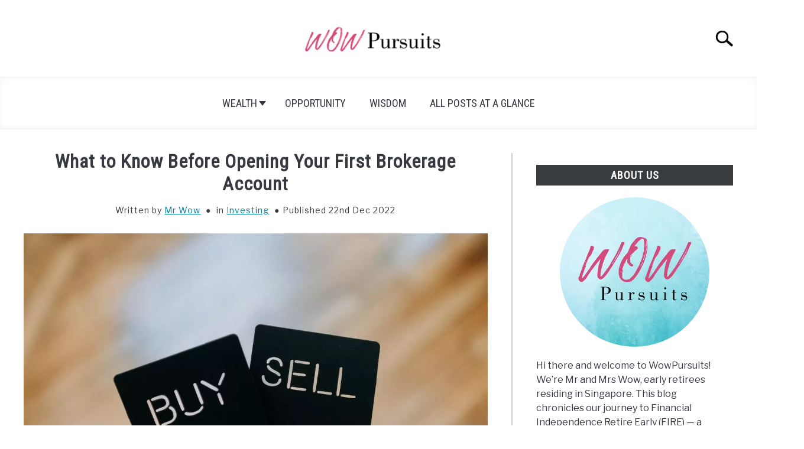

--- FILE ---
content_type: text/html; charset=UTF-8
request_url: https://wowpursuits.com/what-to-know-before-opening-your-first-brokerage-account/
body_size: 31975
content:
<!doctype html>
<html lang="en-GB">
<head>
		<!-- Global Site Tag (gtag.js) - Google Analytics -->
	<script async src="https://www.googletagmanager.com/gtag/js?id=G-YVJWPVX1GV"></script>
	<script>
	  window.dataLayer = window.dataLayer || [];
	  function gtag(){dataLayer.push(arguments);}
	  gtag('js', new Date());

	  
	  	  gtag('config', 'G-YVJWPVX1GV');
	  
	</script>

	
	<meta charset="UTF-8">
	<meta name="viewport" content="width=device-width, initial-scale=1">
		<link rel="shortcut icon" href="https://wowpursuits.com/wp-content/uploads/2022/11/WOW-Pursuits-Favicon-40x40-1.webp">
		<link rel="profile" href="https://gmpg.org/xfn/11">

	<title>What to Know Before Opening Your First Brokerage Account &#8211; WowPursuits</title>
<meta name='robots' content='max-image-preview:large' />
<link rel="alternate" type="application/rss+xml" title="WowPursuits &raquo; Feed" href="https://wowpursuits.com/feed/" />
<link rel="alternate" type="application/rss+xml" title="WowPursuits &raquo; Comments Feed" href="https://wowpursuits.com/comments/feed/" />
<link rel="alternate" type="application/rss+xml" title="WowPursuits &raquo; What to Know Before Opening Your First Brokerage Account Comments Feed" href="https://wowpursuits.com/what-to-know-before-opening-your-first-brokerage-account/feed/" />
<link rel="alternate" title="oEmbed (JSON)" type="application/json+oembed" href="https://wowpursuits.com/wp-json/oembed/1.0/embed?url=https%3A%2F%2Fwowpursuits.com%2Fwhat-to-know-before-opening-your-first-brokerage-account%2F" />
<link rel="alternate" title="oEmbed (XML)" type="text/xml+oembed" href="https://wowpursuits.com/wp-json/oembed/1.0/embed?url=https%3A%2F%2Fwowpursuits.com%2Fwhat-to-know-before-opening-your-first-brokerage-account%2F&#038;format=xml" />
<style id='wp-img-auto-sizes-contain-inline-css' type='text/css'>
img:is([sizes=auto i],[sizes^="auto," i]){contain-intrinsic-size:3000px 1500px}
/*# sourceURL=wp-img-auto-sizes-contain-inline-css */
</style>

<style id='wp-emoji-styles-inline-css' type='text/css'>

	img.wp-smiley, img.emoji {
		display: inline !important;
		border: none !important;
		box-shadow: none !important;
		height: 1em !important;
		width: 1em !important;
		margin: 0 0.07em !important;
		vertical-align: -0.1em !important;
		background: none !important;
		padding: 0 !important;
	}
/*# sourceURL=wp-emoji-styles-inline-css */
</style>
<link rel='stylesheet' id='wp-block-library-css' href='https://wowpursuits.com/wp-includes/css/dist/block-library/style.min.css?ver=6.9' type='text/css' media='all' />
<style id='wp-block-archives-inline-css' type='text/css'>
.wp-block-archives{box-sizing:border-box}.wp-block-archives-dropdown label{display:block}
/*# sourceURL=https://wowpursuits.com/wp-includes/blocks/archives/style.min.css */
</style>
<style id='wp-block-categories-inline-css' type='text/css'>
.wp-block-categories{box-sizing:border-box}.wp-block-categories.alignleft{margin-right:2em}.wp-block-categories.alignright{margin-left:2em}.wp-block-categories.wp-block-categories-dropdown.aligncenter{text-align:center}.wp-block-categories .wp-block-categories__label{display:block;width:100%}
/*# sourceURL=https://wowpursuits.com/wp-includes/blocks/categories/style.min.css */
</style>
<style id='wp-block-heading-inline-css' type='text/css'>
h1:where(.wp-block-heading).has-background,h2:where(.wp-block-heading).has-background,h3:where(.wp-block-heading).has-background,h4:where(.wp-block-heading).has-background,h5:where(.wp-block-heading).has-background,h6:where(.wp-block-heading).has-background{padding:1.25em 2.375em}h1.has-text-align-left[style*=writing-mode]:where([style*=vertical-lr]),h1.has-text-align-right[style*=writing-mode]:where([style*=vertical-rl]),h2.has-text-align-left[style*=writing-mode]:where([style*=vertical-lr]),h2.has-text-align-right[style*=writing-mode]:where([style*=vertical-rl]),h3.has-text-align-left[style*=writing-mode]:where([style*=vertical-lr]),h3.has-text-align-right[style*=writing-mode]:where([style*=vertical-rl]),h4.has-text-align-left[style*=writing-mode]:where([style*=vertical-lr]),h4.has-text-align-right[style*=writing-mode]:where([style*=vertical-rl]),h5.has-text-align-left[style*=writing-mode]:where([style*=vertical-lr]),h5.has-text-align-right[style*=writing-mode]:where([style*=vertical-rl]),h6.has-text-align-left[style*=writing-mode]:where([style*=vertical-lr]),h6.has-text-align-right[style*=writing-mode]:where([style*=vertical-rl]){rotate:180deg}
/*# sourceURL=https://wowpursuits.com/wp-includes/blocks/heading/style.min.css */
</style>
<style id='wp-block-image-inline-css' type='text/css'>
.wp-block-image>a,.wp-block-image>figure>a{display:inline-block}.wp-block-image img{box-sizing:border-box;height:auto;max-width:100%;vertical-align:bottom}@media not (prefers-reduced-motion){.wp-block-image img.hide{visibility:hidden}.wp-block-image img.show{animation:show-content-image .4s}}.wp-block-image[style*=border-radius] img,.wp-block-image[style*=border-radius]>a{border-radius:inherit}.wp-block-image.has-custom-border img{box-sizing:border-box}.wp-block-image.aligncenter{text-align:center}.wp-block-image.alignfull>a,.wp-block-image.alignwide>a{width:100%}.wp-block-image.alignfull img,.wp-block-image.alignwide img{height:auto;width:100%}.wp-block-image .aligncenter,.wp-block-image .alignleft,.wp-block-image .alignright,.wp-block-image.aligncenter,.wp-block-image.alignleft,.wp-block-image.alignright{display:table}.wp-block-image .aligncenter>figcaption,.wp-block-image .alignleft>figcaption,.wp-block-image .alignright>figcaption,.wp-block-image.aligncenter>figcaption,.wp-block-image.alignleft>figcaption,.wp-block-image.alignright>figcaption{caption-side:bottom;display:table-caption}.wp-block-image .alignleft{float:left;margin:.5em 1em .5em 0}.wp-block-image .alignright{float:right;margin:.5em 0 .5em 1em}.wp-block-image .aligncenter{margin-left:auto;margin-right:auto}.wp-block-image :where(figcaption){margin-bottom:1em;margin-top:.5em}.wp-block-image.is-style-circle-mask img{border-radius:9999px}@supports ((-webkit-mask-image:none) or (mask-image:none)) or (-webkit-mask-image:none){.wp-block-image.is-style-circle-mask img{border-radius:0;-webkit-mask-image:url('data:image/svg+xml;utf8,<svg viewBox="0 0 100 100" xmlns="http://www.w3.org/2000/svg"><circle cx="50" cy="50" r="50"/></svg>');mask-image:url('data:image/svg+xml;utf8,<svg viewBox="0 0 100 100" xmlns="http://www.w3.org/2000/svg"><circle cx="50" cy="50" r="50"/></svg>');mask-mode:alpha;-webkit-mask-position:center;mask-position:center;-webkit-mask-repeat:no-repeat;mask-repeat:no-repeat;-webkit-mask-size:contain;mask-size:contain}}:root :where(.wp-block-image.is-style-rounded img,.wp-block-image .is-style-rounded img){border-radius:9999px}.wp-block-image figure{margin:0}.wp-lightbox-container{display:flex;flex-direction:column;position:relative}.wp-lightbox-container img{cursor:zoom-in}.wp-lightbox-container img:hover+button{opacity:1}.wp-lightbox-container button{align-items:center;backdrop-filter:blur(16px) saturate(180%);background-color:#5a5a5a40;border:none;border-radius:4px;cursor:zoom-in;display:flex;height:20px;justify-content:center;opacity:0;padding:0;position:absolute;right:16px;text-align:center;top:16px;width:20px;z-index:100}@media not (prefers-reduced-motion){.wp-lightbox-container button{transition:opacity .2s ease}}.wp-lightbox-container button:focus-visible{outline:3px auto #5a5a5a40;outline:3px auto -webkit-focus-ring-color;outline-offset:3px}.wp-lightbox-container button:hover{cursor:pointer;opacity:1}.wp-lightbox-container button:focus{opacity:1}.wp-lightbox-container button:focus,.wp-lightbox-container button:hover,.wp-lightbox-container button:not(:hover):not(:active):not(.has-background){background-color:#5a5a5a40;border:none}.wp-lightbox-overlay{box-sizing:border-box;cursor:zoom-out;height:100vh;left:0;overflow:hidden;position:fixed;top:0;visibility:hidden;width:100%;z-index:100000}.wp-lightbox-overlay .close-button{align-items:center;cursor:pointer;display:flex;justify-content:center;min-height:40px;min-width:40px;padding:0;position:absolute;right:calc(env(safe-area-inset-right) + 16px);top:calc(env(safe-area-inset-top) + 16px);z-index:5000000}.wp-lightbox-overlay .close-button:focus,.wp-lightbox-overlay .close-button:hover,.wp-lightbox-overlay .close-button:not(:hover):not(:active):not(.has-background){background:none;border:none}.wp-lightbox-overlay .lightbox-image-container{height:var(--wp--lightbox-container-height);left:50%;overflow:hidden;position:absolute;top:50%;transform:translate(-50%,-50%);transform-origin:top left;width:var(--wp--lightbox-container-width);z-index:9999999999}.wp-lightbox-overlay .wp-block-image{align-items:center;box-sizing:border-box;display:flex;height:100%;justify-content:center;margin:0;position:relative;transform-origin:0 0;width:100%;z-index:3000000}.wp-lightbox-overlay .wp-block-image img{height:var(--wp--lightbox-image-height);min-height:var(--wp--lightbox-image-height);min-width:var(--wp--lightbox-image-width);width:var(--wp--lightbox-image-width)}.wp-lightbox-overlay .wp-block-image figcaption{display:none}.wp-lightbox-overlay button{background:none;border:none}.wp-lightbox-overlay .scrim{background-color:#fff;height:100%;opacity:.9;position:absolute;width:100%;z-index:2000000}.wp-lightbox-overlay.active{visibility:visible}@media not (prefers-reduced-motion){.wp-lightbox-overlay.active{animation:turn-on-visibility .25s both}.wp-lightbox-overlay.active img{animation:turn-on-visibility .35s both}.wp-lightbox-overlay.show-closing-animation:not(.active){animation:turn-off-visibility .35s both}.wp-lightbox-overlay.show-closing-animation:not(.active) img{animation:turn-off-visibility .25s both}.wp-lightbox-overlay.zoom.active{animation:none;opacity:1;visibility:visible}.wp-lightbox-overlay.zoom.active .lightbox-image-container{animation:lightbox-zoom-in .4s}.wp-lightbox-overlay.zoom.active .lightbox-image-container img{animation:none}.wp-lightbox-overlay.zoom.active .scrim{animation:turn-on-visibility .4s forwards}.wp-lightbox-overlay.zoom.show-closing-animation:not(.active){animation:none}.wp-lightbox-overlay.zoom.show-closing-animation:not(.active) .lightbox-image-container{animation:lightbox-zoom-out .4s}.wp-lightbox-overlay.zoom.show-closing-animation:not(.active) .lightbox-image-container img{animation:none}.wp-lightbox-overlay.zoom.show-closing-animation:not(.active) .scrim{animation:turn-off-visibility .4s forwards}}@keyframes show-content-image{0%{visibility:hidden}99%{visibility:hidden}to{visibility:visible}}@keyframes turn-on-visibility{0%{opacity:0}to{opacity:1}}@keyframes turn-off-visibility{0%{opacity:1;visibility:visible}99%{opacity:0;visibility:visible}to{opacity:0;visibility:hidden}}@keyframes lightbox-zoom-in{0%{transform:translate(calc((-100vw + var(--wp--lightbox-scrollbar-width))/2 + var(--wp--lightbox-initial-left-position)),calc(-50vh + var(--wp--lightbox-initial-top-position))) scale(var(--wp--lightbox-scale))}to{transform:translate(-50%,-50%) scale(1)}}@keyframes lightbox-zoom-out{0%{transform:translate(-50%,-50%) scale(1);visibility:visible}99%{visibility:visible}to{transform:translate(calc((-100vw + var(--wp--lightbox-scrollbar-width))/2 + var(--wp--lightbox-initial-left-position)),calc(-50vh + var(--wp--lightbox-initial-top-position))) scale(var(--wp--lightbox-scale));visibility:hidden}}
/*# sourceURL=https://wowpursuits.com/wp-includes/blocks/image/style.min.css */
</style>
<style id='wp-block-list-inline-css' type='text/css'>
ol,ul{box-sizing:border-box}:root :where(.wp-block-list.has-background){padding:1.25em 2.375em}
/*# sourceURL=https://wowpursuits.com/wp-includes/blocks/list/style.min.css */
</style>
<style id='wp-block-post-navigation-link-inline-css' type='text/css'>
.wp-block-post-navigation-link .wp-block-post-navigation-link__arrow-previous{display:inline-block;margin-right:1ch}.wp-block-post-navigation-link .wp-block-post-navigation-link__arrow-previous:not(.is-arrow-chevron){transform:scaleX(1)}.wp-block-post-navigation-link .wp-block-post-navigation-link__arrow-next{display:inline-block;margin-left:1ch}.wp-block-post-navigation-link .wp-block-post-navigation-link__arrow-next:not(.is-arrow-chevron){transform:scaleX(1)}.wp-block-post-navigation-link.has-text-align-left[style*="writing-mode: vertical-lr"],.wp-block-post-navigation-link.has-text-align-right[style*="writing-mode: vertical-rl"]{rotate:180deg}
/*# sourceURL=https://wowpursuits.com/wp-includes/blocks/post-navigation-link/style.min.css */
</style>
<style id='wp-block-post-terms-inline-css' type='text/css'>
.wp-block-post-terms{box-sizing:border-box}.wp-block-post-terms .wp-block-post-terms__separator{white-space:pre-wrap}
/*# sourceURL=https://wowpursuits.com/wp-includes/blocks/post-terms/style.min.css */
</style>
<style id='wp-block-search-inline-css' type='text/css'>
.wp-block-search__button{margin-left:10px;word-break:normal}.wp-block-search__button.has-icon{line-height:0}.wp-block-search__button svg{height:1.25em;min-height:24px;min-width:24px;width:1.25em;fill:currentColor;vertical-align:text-bottom}:where(.wp-block-search__button){border:1px solid #ccc;padding:6px 10px}.wp-block-search__inside-wrapper{display:flex;flex:auto;flex-wrap:nowrap;max-width:100%}.wp-block-search__label{width:100%}.wp-block-search.wp-block-search__button-only .wp-block-search__button{box-sizing:border-box;display:flex;flex-shrink:0;justify-content:center;margin-left:0;max-width:100%}.wp-block-search.wp-block-search__button-only .wp-block-search__inside-wrapper{min-width:0!important;transition-property:width}.wp-block-search.wp-block-search__button-only .wp-block-search__input{flex-basis:100%;transition-duration:.3s}.wp-block-search.wp-block-search__button-only.wp-block-search__searchfield-hidden,.wp-block-search.wp-block-search__button-only.wp-block-search__searchfield-hidden .wp-block-search__inside-wrapper{overflow:hidden}.wp-block-search.wp-block-search__button-only.wp-block-search__searchfield-hidden .wp-block-search__input{border-left-width:0!important;border-right-width:0!important;flex-basis:0;flex-grow:0;margin:0;min-width:0!important;padding-left:0!important;padding-right:0!important;width:0!important}:where(.wp-block-search__input){appearance:none;border:1px solid #949494;flex-grow:1;font-family:inherit;font-size:inherit;font-style:inherit;font-weight:inherit;letter-spacing:inherit;line-height:inherit;margin-left:0;margin-right:0;min-width:3rem;padding:8px;text-decoration:unset!important;text-transform:inherit}:where(.wp-block-search__button-inside .wp-block-search__inside-wrapper){background-color:#fff;border:1px solid #949494;box-sizing:border-box;padding:4px}:where(.wp-block-search__button-inside .wp-block-search__inside-wrapper) .wp-block-search__input{border:none;border-radius:0;padding:0 4px}:where(.wp-block-search__button-inside .wp-block-search__inside-wrapper) .wp-block-search__input:focus{outline:none}:where(.wp-block-search__button-inside .wp-block-search__inside-wrapper) :where(.wp-block-search__button){padding:4px 8px}.wp-block-search.aligncenter .wp-block-search__inside-wrapper{margin:auto}.wp-block[data-align=right] .wp-block-search.wp-block-search__button-only .wp-block-search__inside-wrapper{float:right}
/*# sourceURL=https://wowpursuits.com/wp-includes/blocks/search/style.min.css */
</style>
<style id='wp-block-tag-cloud-inline-css' type='text/css'>
.wp-block-tag-cloud{box-sizing:border-box}.wp-block-tag-cloud.aligncenter{justify-content:center;text-align:center}.wp-block-tag-cloud a{display:inline-block;margin-right:5px}.wp-block-tag-cloud span{display:inline-block;margin-left:5px;text-decoration:none}:root :where(.wp-block-tag-cloud.is-style-outline){display:flex;flex-wrap:wrap;gap:1ch}:root :where(.wp-block-tag-cloud.is-style-outline a){border:1px solid;font-size:unset!important;margin-right:0;padding:1ch 2ch;text-decoration:none!important}
/*# sourceURL=https://wowpursuits.com/wp-includes/blocks/tag-cloud/style.min.css */
</style>
<style id='wp-block-columns-inline-css' type='text/css'>
.wp-block-columns{box-sizing:border-box;display:flex;flex-wrap:wrap!important}@media (min-width:782px){.wp-block-columns{flex-wrap:nowrap!important}}.wp-block-columns{align-items:normal!important}.wp-block-columns.are-vertically-aligned-top{align-items:flex-start}.wp-block-columns.are-vertically-aligned-center{align-items:center}.wp-block-columns.are-vertically-aligned-bottom{align-items:flex-end}@media (max-width:781px){.wp-block-columns:not(.is-not-stacked-on-mobile)>.wp-block-column{flex-basis:100%!important}}@media (min-width:782px){.wp-block-columns:not(.is-not-stacked-on-mobile)>.wp-block-column{flex-basis:0;flex-grow:1}.wp-block-columns:not(.is-not-stacked-on-mobile)>.wp-block-column[style*=flex-basis]{flex-grow:0}}.wp-block-columns.is-not-stacked-on-mobile{flex-wrap:nowrap!important}.wp-block-columns.is-not-stacked-on-mobile>.wp-block-column{flex-basis:0;flex-grow:1}.wp-block-columns.is-not-stacked-on-mobile>.wp-block-column[style*=flex-basis]{flex-grow:0}:where(.wp-block-columns){margin-bottom:1.75em}:where(.wp-block-columns.has-background){padding:1.25em 2.375em}.wp-block-column{flex-grow:1;min-width:0;overflow-wrap:break-word;word-break:break-word}.wp-block-column.is-vertically-aligned-top{align-self:flex-start}.wp-block-column.is-vertically-aligned-center{align-self:center}.wp-block-column.is-vertically-aligned-bottom{align-self:flex-end}.wp-block-column.is-vertically-aligned-stretch{align-self:stretch}.wp-block-column.is-vertically-aligned-bottom,.wp-block-column.is-vertically-aligned-center,.wp-block-column.is-vertically-aligned-top{width:100%}
/*# sourceURL=https://wowpursuits.com/wp-includes/blocks/columns/style.min.css */
</style>
<style id='wp-block-paragraph-inline-css' type='text/css'>
.is-small-text{font-size:.875em}.is-regular-text{font-size:1em}.is-large-text{font-size:2.25em}.is-larger-text{font-size:3em}.has-drop-cap:not(:focus):first-letter{float:left;font-size:8.4em;font-style:normal;font-weight:100;line-height:.68;margin:.05em .1em 0 0;text-transform:uppercase}body.rtl .has-drop-cap:not(:focus):first-letter{float:none;margin-left:.1em}p.has-drop-cap.has-background{overflow:hidden}:root :where(p.has-background){padding:1.25em 2.375em}:where(p.has-text-color:not(.has-link-color)) a{color:inherit}p.has-text-align-left[style*="writing-mode:vertical-lr"],p.has-text-align-right[style*="writing-mode:vertical-rl"]{rotate:180deg}
/*# sourceURL=https://wowpursuits.com/wp-includes/blocks/paragraph/style.min.css */
</style>
<style id='wp-block-quote-inline-css' type='text/css'>
.wp-block-quote{box-sizing:border-box;overflow-wrap:break-word}.wp-block-quote.is-large:where(:not(.is-style-plain)),.wp-block-quote.is-style-large:where(:not(.is-style-plain)){margin-bottom:1em;padding:0 1em}.wp-block-quote.is-large:where(:not(.is-style-plain)) p,.wp-block-quote.is-style-large:where(:not(.is-style-plain)) p{font-size:1.5em;font-style:italic;line-height:1.6}.wp-block-quote.is-large:where(:not(.is-style-plain)) cite,.wp-block-quote.is-large:where(:not(.is-style-plain)) footer,.wp-block-quote.is-style-large:where(:not(.is-style-plain)) cite,.wp-block-quote.is-style-large:where(:not(.is-style-plain)) footer{font-size:1.125em;text-align:right}.wp-block-quote>cite{display:block}
/*# sourceURL=https://wowpursuits.com/wp-includes/blocks/quote/style.min.css */
</style>
<style id='wp-block-separator-inline-css' type='text/css'>
@charset "UTF-8";.wp-block-separator{border:none;border-top:2px solid}:root :where(.wp-block-separator.is-style-dots){height:auto;line-height:1;text-align:center}:root :where(.wp-block-separator.is-style-dots):before{color:currentColor;content:"···";font-family:serif;font-size:1.5em;letter-spacing:2em;padding-left:2em}.wp-block-separator.is-style-dots{background:none!important;border:none!important}
/*# sourceURL=https://wowpursuits.com/wp-includes/blocks/separator/style.min.css */
</style>
<style id='wp-block-social-links-inline-css' type='text/css'>
.wp-block-social-links{background:none;box-sizing:border-box;margin-left:0;padding-left:0;padding-right:0;text-indent:0}.wp-block-social-links .wp-social-link a,.wp-block-social-links .wp-social-link a:hover{border-bottom:0;box-shadow:none;text-decoration:none}.wp-block-social-links .wp-social-link svg{height:1em;width:1em}.wp-block-social-links .wp-social-link span:not(.screen-reader-text){font-size:.65em;margin-left:.5em;margin-right:.5em}.wp-block-social-links.has-small-icon-size{font-size:16px}.wp-block-social-links,.wp-block-social-links.has-normal-icon-size{font-size:24px}.wp-block-social-links.has-large-icon-size{font-size:36px}.wp-block-social-links.has-huge-icon-size{font-size:48px}.wp-block-social-links.aligncenter{display:flex;justify-content:center}.wp-block-social-links.alignright{justify-content:flex-end}.wp-block-social-link{border-radius:9999px;display:block}@media not (prefers-reduced-motion){.wp-block-social-link{transition:transform .1s ease}}.wp-block-social-link{height:auto}.wp-block-social-link a{align-items:center;display:flex;line-height:0}.wp-block-social-link:hover{transform:scale(1.1)}.wp-block-social-links .wp-block-social-link.wp-social-link{display:inline-block;margin:0;padding:0}.wp-block-social-links .wp-block-social-link.wp-social-link .wp-block-social-link-anchor,.wp-block-social-links .wp-block-social-link.wp-social-link .wp-block-social-link-anchor svg,.wp-block-social-links .wp-block-social-link.wp-social-link .wp-block-social-link-anchor:active,.wp-block-social-links .wp-block-social-link.wp-social-link .wp-block-social-link-anchor:hover,.wp-block-social-links .wp-block-social-link.wp-social-link .wp-block-social-link-anchor:visited{color:currentColor;fill:currentColor}:where(.wp-block-social-links:not(.is-style-logos-only)) .wp-social-link{background-color:#f0f0f0;color:#444}:where(.wp-block-social-links:not(.is-style-logos-only)) .wp-social-link-amazon{background-color:#f90;color:#fff}:where(.wp-block-social-links:not(.is-style-logos-only)) .wp-social-link-bandcamp{background-color:#1ea0c3;color:#fff}:where(.wp-block-social-links:not(.is-style-logos-only)) .wp-social-link-behance{background-color:#0757fe;color:#fff}:where(.wp-block-social-links:not(.is-style-logos-only)) .wp-social-link-bluesky{background-color:#0a7aff;color:#fff}:where(.wp-block-social-links:not(.is-style-logos-only)) .wp-social-link-codepen{background-color:#1e1f26;color:#fff}:where(.wp-block-social-links:not(.is-style-logos-only)) .wp-social-link-deviantart{background-color:#02e49b;color:#fff}:where(.wp-block-social-links:not(.is-style-logos-only)) .wp-social-link-discord{background-color:#5865f2;color:#fff}:where(.wp-block-social-links:not(.is-style-logos-only)) .wp-social-link-dribbble{background-color:#e94c89;color:#fff}:where(.wp-block-social-links:not(.is-style-logos-only)) .wp-social-link-dropbox{background-color:#4280ff;color:#fff}:where(.wp-block-social-links:not(.is-style-logos-only)) .wp-social-link-etsy{background-color:#f45800;color:#fff}:where(.wp-block-social-links:not(.is-style-logos-only)) .wp-social-link-facebook{background-color:#0866ff;color:#fff}:where(.wp-block-social-links:not(.is-style-logos-only)) .wp-social-link-fivehundredpx{background-color:#000;color:#fff}:where(.wp-block-social-links:not(.is-style-logos-only)) .wp-social-link-flickr{background-color:#0461dd;color:#fff}:where(.wp-block-social-links:not(.is-style-logos-only)) .wp-social-link-foursquare{background-color:#e65678;color:#fff}:where(.wp-block-social-links:not(.is-style-logos-only)) .wp-social-link-github{background-color:#24292d;color:#fff}:where(.wp-block-social-links:not(.is-style-logos-only)) .wp-social-link-goodreads{background-color:#eceadd;color:#382110}:where(.wp-block-social-links:not(.is-style-logos-only)) .wp-social-link-google{background-color:#ea4434;color:#fff}:where(.wp-block-social-links:not(.is-style-logos-only)) .wp-social-link-gravatar{background-color:#1d4fc4;color:#fff}:where(.wp-block-social-links:not(.is-style-logos-only)) .wp-social-link-instagram{background-color:#f00075;color:#fff}:where(.wp-block-social-links:not(.is-style-logos-only)) .wp-social-link-lastfm{background-color:#e21b24;color:#fff}:where(.wp-block-social-links:not(.is-style-logos-only)) .wp-social-link-linkedin{background-color:#0d66c2;color:#fff}:where(.wp-block-social-links:not(.is-style-logos-only)) .wp-social-link-mastodon{background-color:#3288d4;color:#fff}:where(.wp-block-social-links:not(.is-style-logos-only)) .wp-social-link-medium{background-color:#000;color:#fff}:where(.wp-block-social-links:not(.is-style-logos-only)) .wp-social-link-meetup{background-color:#f6405f;color:#fff}:where(.wp-block-social-links:not(.is-style-logos-only)) .wp-social-link-patreon{background-color:#000;color:#fff}:where(.wp-block-social-links:not(.is-style-logos-only)) .wp-social-link-pinterest{background-color:#e60122;color:#fff}:where(.wp-block-social-links:not(.is-style-logos-only)) .wp-social-link-pocket{background-color:#ef4155;color:#fff}:where(.wp-block-social-links:not(.is-style-logos-only)) .wp-social-link-reddit{background-color:#ff4500;color:#fff}:where(.wp-block-social-links:not(.is-style-logos-only)) .wp-social-link-skype{background-color:#0478d7;color:#fff}:where(.wp-block-social-links:not(.is-style-logos-only)) .wp-social-link-snapchat{background-color:#fefc00;color:#fff;stroke:#000}:where(.wp-block-social-links:not(.is-style-logos-only)) .wp-social-link-soundcloud{background-color:#ff5600;color:#fff}:where(.wp-block-social-links:not(.is-style-logos-only)) .wp-social-link-spotify{background-color:#1bd760;color:#fff}:where(.wp-block-social-links:not(.is-style-logos-only)) .wp-social-link-telegram{background-color:#2aabee;color:#fff}:where(.wp-block-social-links:not(.is-style-logos-only)) .wp-social-link-threads{background-color:#000;color:#fff}:where(.wp-block-social-links:not(.is-style-logos-only)) .wp-social-link-tiktok{background-color:#000;color:#fff}:where(.wp-block-social-links:not(.is-style-logos-only)) .wp-social-link-tumblr{background-color:#011835;color:#fff}:where(.wp-block-social-links:not(.is-style-logos-only)) .wp-social-link-twitch{background-color:#6440a4;color:#fff}:where(.wp-block-social-links:not(.is-style-logos-only)) .wp-social-link-twitter{background-color:#1da1f2;color:#fff}:where(.wp-block-social-links:not(.is-style-logos-only)) .wp-social-link-vimeo{background-color:#1eb7ea;color:#fff}:where(.wp-block-social-links:not(.is-style-logos-only)) .wp-social-link-vk{background-color:#4680c2;color:#fff}:where(.wp-block-social-links:not(.is-style-logos-only)) .wp-social-link-wordpress{background-color:#3499cd;color:#fff}:where(.wp-block-social-links:not(.is-style-logos-only)) .wp-social-link-whatsapp{background-color:#25d366;color:#fff}:where(.wp-block-social-links:not(.is-style-logos-only)) .wp-social-link-x{background-color:#000;color:#fff}:where(.wp-block-social-links:not(.is-style-logos-only)) .wp-social-link-yelp{background-color:#d32422;color:#fff}:where(.wp-block-social-links:not(.is-style-logos-only)) .wp-social-link-youtube{background-color:red;color:#fff}:where(.wp-block-social-links.is-style-logos-only) .wp-social-link{background:none}:where(.wp-block-social-links.is-style-logos-only) .wp-social-link svg{height:1.25em;width:1.25em}:where(.wp-block-social-links.is-style-logos-only) .wp-social-link-amazon{color:#f90}:where(.wp-block-social-links.is-style-logos-only) .wp-social-link-bandcamp{color:#1ea0c3}:where(.wp-block-social-links.is-style-logos-only) .wp-social-link-behance{color:#0757fe}:where(.wp-block-social-links.is-style-logos-only) .wp-social-link-bluesky{color:#0a7aff}:where(.wp-block-social-links.is-style-logos-only) .wp-social-link-codepen{color:#1e1f26}:where(.wp-block-social-links.is-style-logos-only) .wp-social-link-deviantart{color:#02e49b}:where(.wp-block-social-links.is-style-logos-only) .wp-social-link-discord{color:#5865f2}:where(.wp-block-social-links.is-style-logos-only) .wp-social-link-dribbble{color:#e94c89}:where(.wp-block-social-links.is-style-logos-only) .wp-social-link-dropbox{color:#4280ff}:where(.wp-block-social-links.is-style-logos-only) .wp-social-link-etsy{color:#f45800}:where(.wp-block-social-links.is-style-logos-only) .wp-social-link-facebook{color:#0866ff}:where(.wp-block-social-links.is-style-logos-only) .wp-social-link-fivehundredpx{color:#000}:where(.wp-block-social-links.is-style-logos-only) .wp-social-link-flickr{color:#0461dd}:where(.wp-block-social-links.is-style-logos-only) .wp-social-link-foursquare{color:#e65678}:where(.wp-block-social-links.is-style-logos-only) .wp-social-link-github{color:#24292d}:where(.wp-block-social-links.is-style-logos-only) .wp-social-link-goodreads{color:#382110}:where(.wp-block-social-links.is-style-logos-only) .wp-social-link-google{color:#ea4434}:where(.wp-block-social-links.is-style-logos-only) .wp-social-link-gravatar{color:#1d4fc4}:where(.wp-block-social-links.is-style-logos-only) .wp-social-link-instagram{color:#f00075}:where(.wp-block-social-links.is-style-logos-only) .wp-social-link-lastfm{color:#e21b24}:where(.wp-block-social-links.is-style-logos-only) .wp-social-link-linkedin{color:#0d66c2}:where(.wp-block-social-links.is-style-logos-only) .wp-social-link-mastodon{color:#3288d4}:where(.wp-block-social-links.is-style-logos-only) .wp-social-link-medium{color:#000}:where(.wp-block-social-links.is-style-logos-only) .wp-social-link-meetup{color:#f6405f}:where(.wp-block-social-links.is-style-logos-only) .wp-social-link-patreon{color:#000}:where(.wp-block-social-links.is-style-logos-only) .wp-social-link-pinterest{color:#e60122}:where(.wp-block-social-links.is-style-logos-only) .wp-social-link-pocket{color:#ef4155}:where(.wp-block-social-links.is-style-logos-only) .wp-social-link-reddit{color:#ff4500}:where(.wp-block-social-links.is-style-logos-only) .wp-social-link-skype{color:#0478d7}:where(.wp-block-social-links.is-style-logos-only) .wp-social-link-snapchat{color:#fff;stroke:#000}:where(.wp-block-social-links.is-style-logos-only) .wp-social-link-soundcloud{color:#ff5600}:where(.wp-block-social-links.is-style-logos-only) .wp-social-link-spotify{color:#1bd760}:where(.wp-block-social-links.is-style-logos-only) .wp-social-link-telegram{color:#2aabee}:where(.wp-block-social-links.is-style-logos-only) .wp-social-link-threads{color:#000}:where(.wp-block-social-links.is-style-logos-only) .wp-social-link-tiktok{color:#000}:where(.wp-block-social-links.is-style-logos-only) .wp-social-link-tumblr{color:#011835}:where(.wp-block-social-links.is-style-logos-only) .wp-social-link-twitch{color:#6440a4}:where(.wp-block-social-links.is-style-logos-only) .wp-social-link-twitter{color:#1da1f2}:where(.wp-block-social-links.is-style-logos-only) .wp-social-link-vimeo{color:#1eb7ea}:where(.wp-block-social-links.is-style-logos-only) .wp-social-link-vk{color:#4680c2}:where(.wp-block-social-links.is-style-logos-only) .wp-social-link-whatsapp{color:#25d366}:where(.wp-block-social-links.is-style-logos-only) .wp-social-link-wordpress{color:#3499cd}:where(.wp-block-social-links.is-style-logos-only) .wp-social-link-x{color:#000}:where(.wp-block-social-links.is-style-logos-only) .wp-social-link-yelp{color:#d32422}:where(.wp-block-social-links.is-style-logos-only) .wp-social-link-youtube{color:red}.wp-block-social-links.is-style-pill-shape .wp-social-link{width:auto}:root :where(.wp-block-social-links .wp-social-link a){padding:.25em}:root :where(.wp-block-social-links.is-style-logos-only .wp-social-link a){padding:0}:root :where(.wp-block-social-links.is-style-pill-shape .wp-social-link a){padding-left:.6666666667em;padding-right:.6666666667em}.wp-block-social-links:not(.has-icon-color):not(.has-icon-background-color) .wp-social-link-snapchat .wp-block-social-link-label{color:#000}
/*# sourceURL=https://wowpursuits.com/wp-includes/blocks/social-links/style.min.css */
</style>
<style id='wp-block-spacer-inline-css' type='text/css'>
.wp-block-spacer{clear:both}
/*# sourceURL=https://wowpursuits.com/wp-includes/blocks/spacer/style.min.css */
</style>
<style id='wp-block-table-inline-css' type='text/css'>
.wp-block-table{overflow-x:auto}.wp-block-table table{border-collapse:collapse;width:100%}.wp-block-table thead{border-bottom:3px solid}.wp-block-table tfoot{border-top:3px solid}.wp-block-table td,.wp-block-table th{border:1px solid;padding:.5em}.wp-block-table .has-fixed-layout{table-layout:fixed;width:100%}.wp-block-table .has-fixed-layout td,.wp-block-table .has-fixed-layout th{word-break:break-word}.wp-block-table.aligncenter,.wp-block-table.alignleft,.wp-block-table.alignright{display:table;width:auto}.wp-block-table.aligncenter td,.wp-block-table.aligncenter th,.wp-block-table.alignleft td,.wp-block-table.alignleft th,.wp-block-table.alignright td,.wp-block-table.alignright th{word-break:break-word}.wp-block-table .has-subtle-light-gray-background-color{background-color:#f3f4f5}.wp-block-table .has-subtle-pale-green-background-color{background-color:#e9fbe5}.wp-block-table .has-subtle-pale-blue-background-color{background-color:#e7f5fe}.wp-block-table .has-subtle-pale-pink-background-color{background-color:#fcf0ef}.wp-block-table.is-style-stripes{background-color:initial;border-collapse:inherit;border-spacing:0}.wp-block-table.is-style-stripes tbody tr:nth-child(odd){background-color:#f0f0f0}.wp-block-table.is-style-stripes.has-subtle-light-gray-background-color tbody tr:nth-child(odd){background-color:#f3f4f5}.wp-block-table.is-style-stripes.has-subtle-pale-green-background-color tbody tr:nth-child(odd){background-color:#e9fbe5}.wp-block-table.is-style-stripes.has-subtle-pale-blue-background-color tbody tr:nth-child(odd){background-color:#e7f5fe}.wp-block-table.is-style-stripes.has-subtle-pale-pink-background-color tbody tr:nth-child(odd){background-color:#fcf0ef}.wp-block-table.is-style-stripes td,.wp-block-table.is-style-stripes th{border-color:#0000}.wp-block-table.is-style-stripes{border-bottom:1px solid #f0f0f0}.wp-block-table .has-border-color td,.wp-block-table .has-border-color th,.wp-block-table .has-border-color tr,.wp-block-table .has-border-color>*{border-color:inherit}.wp-block-table table[style*=border-top-color] tr:first-child,.wp-block-table table[style*=border-top-color] tr:first-child td,.wp-block-table table[style*=border-top-color] tr:first-child th,.wp-block-table table[style*=border-top-color]>*,.wp-block-table table[style*=border-top-color]>* td,.wp-block-table table[style*=border-top-color]>* th{border-top-color:inherit}.wp-block-table table[style*=border-top-color] tr:not(:first-child){border-top-color:initial}.wp-block-table table[style*=border-right-color] td:last-child,.wp-block-table table[style*=border-right-color] th,.wp-block-table table[style*=border-right-color] tr,.wp-block-table table[style*=border-right-color]>*{border-right-color:inherit}.wp-block-table table[style*=border-bottom-color] tr:last-child,.wp-block-table table[style*=border-bottom-color] tr:last-child td,.wp-block-table table[style*=border-bottom-color] tr:last-child th,.wp-block-table table[style*=border-bottom-color]>*,.wp-block-table table[style*=border-bottom-color]>* td,.wp-block-table table[style*=border-bottom-color]>* th{border-bottom-color:inherit}.wp-block-table table[style*=border-bottom-color] tr:not(:last-child){border-bottom-color:initial}.wp-block-table table[style*=border-left-color] td:first-child,.wp-block-table table[style*=border-left-color] th,.wp-block-table table[style*=border-left-color] tr,.wp-block-table table[style*=border-left-color]>*{border-left-color:inherit}.wp-block-table table[style*=border-style] td,.wp-block-table table[style*=border-style] th,.wp-block-table table[style*=border-style] tr,.wp-block-table table[style*=border-style]>*{border-style:inherit}.wp-block-table table[style*=border-width] td,.wp-block-table table[style*=border-width] th,.wp-block-table table[style*=border-width] tr,.wp-block-table table[style*=border-width]>*{border-style:inherit;border-width:inherit}
/*# sourceURL=https://wowpursuits.com/wp-includes/blocks/table/style.min.css */
</style>
<style id='global-styles-inline-css' type='text/css'>
:root{--wp--preset--aspect-ratio--square: 1;--wp--preset--aspect-ratio--4-3: 4/3;--wp--preset--aspect-ratio--3-4: 3/4;--wp--preset--aspect-ratio--3-2: 3/2;--wp--preset--aspect-ratio--2-3: 2/3;--wp--preset--aspect-ratio--16-9: 16/9;--wp--preset--aspect-ratio--9-16: 9/16;--wp--preset--color--black: #000000;--wp--preset--color--cyan-bluish-gray: #abb8c3;--wp--preset--color--white: #ffffff;--wp--preset--color--pale-pink: #f78da7;--wp--preset--color--vivid-red: #cf2e2e;--wp--preset--color--luminous-vivid-orange: #ff6900;--wp--preset--color--luminous-vivid-amber: #fcb900;--wp--preset--color--light-green-cyan: #7bdcb5;--wp--preset--color--vivid-green-cyan: #00d084;--wp--preset--color--pale-cyan-blue: #8ed1fc;--wp--preset--color--vivid-cyan-blue: #0693e3;--wp--preset--color--vivid-purple: #9b51e0;--wp--preset--gradient--vivid-cyan-blue-to-vivid-purple: linear-gradient(135deg,rgb(6,147,227) 0%,rgb(155,81,224) 100%);--wp--preset--gradient--light-green-cyan-to-vivid-green-cyan: linear-gradient(135deg,rgb(122,220,180) 0%,rgb(0,208,130) 100%);--wp--preset--gradient--luminous-vivid-amber-to-luminous-vivid-orange: linear-gradient(135deg,rgb(252,185,0) 0%,rgb(255,105,0) 100%);--wp--preset--gradient--luminous-vivid-orange-to-vivid-red: linear-gradient(135deg,rgb(255,105,0) 0%,rgb(207,46,46) 100%);--wp--preset--gradient--very-light-gray-to-cyan-bluish-gray: linear-gradient(135deg,rgb(238,238,238) 0%,rgb(169,184,195) 100%);--wp--preset--gradient--cool-to-warm-spectrum: linear-gradient(135deg,rgb(74,234,220) 0%,rgb(151,120,209) 20%,rgb(207,42,186) 40%,rgb(238,44,130) 60%,rgb(251,105,98) 80%,rgb(254,248,76) 100%);--wp--preset--gradient--blush-light-purple: linear-gradient(135deg,rgb(255,206,236) 0%,rgb(152,150,240) 100%);--wp--preset--gradient--blush-bordeaux: linear-gradient(135deg,rgb(254,205,165) 0%,rgb(254,45,45) 50%,rgb(107,0,62) 100%);--wp--preset--gradient--luminous-dusk: linear-gradient(135deg,rgb(255,203,112) 0%,rgb(199,81,192) 50%,rgb(65,88,208) 100%);--wp--preset--gradient--pale-ocean: linear-gradient(135deg,rgb(255,245,203) 0%,rgb(182,227,212) 50%,rgb(51,167,181) 100%);--wp--preset--gradient--electric-grass: linear-gradient(135deg,rgb(202,248,128) 0%,rgb(113,206,126) 100%);--wp--preset--gradient--midnight: linear-gradient(135deg,rgb(2,3,129) 0%,rgb(40,116,252) 100%);--wp--preset--font-size--small: 13px;--wp--preset--font-size--medium: 20px;--wp--preset--font-size--large: 36px;--wp--preset--font-size--x-large: 42px;--wp--preset--spacing--20: 0.44rem;--wp--preset--spacing--30: 0.67rem;--wp--preset--spacing--40: 1rem;--wp--preset--spacing--50: 1.5rem;--wp--preset--spacing--60: 2.25rem;--wp--preset--spacing--70: 3.38rem;--wp--preset--spacing--80: 5.06rem;--wp--preset--shadow--natural: 6px 6px 9px rgba(0, 0, 0, 0.2);--wp--preset--shadow--deep: 12px 12px 50px rgba(0, 0, 0, 0.4);--wp--preset--shadow--sharp: 6px 6px 0px rgba(0, 0, 0, 0.2);--wp--preset--shadow--outlined: 6px 6px 0px -3px rgb(255, 255, 255), 6px 6px rgb(0, 0, 0);--wp--preset--shadow--crisp: 6px 6px 0px rgb(0, 0, 0);}:where(.is-layout-flex){gap: 0.5em;}:where(.is-layout-grid){gap: 0.5em;}body .is-layout-flex{display: flex;}.is-layout-flex{flex-wrap: wrap;align-items: center;}.is-layout-flex > :is(*, div){margin: 0;}body .is-layout-grid{display: grid;}.is-layout-grid > :is(*, div){margin: 0;}:where(.wp-block-columns.is-layout-flex){gap: 2em;}:where(.wp-block-columns.is-layout-grid){gap: 2em;}:where(.wp-block-post-template.is-layout-flex){gap: 1.25em;}:where(.wp-block-post-template.is-layout-grid){gap: 1.25em;}.has-black-color{color: var(--wp--preset--color--black) !important;}.has-cyan-bluish-gray-color{color: var(--wp--preset--color--cyan-bluish-gray) !important;}.has-white-color{color: var(--wp--preset--color--white) !important;}.has-pale-pink-color{color: var(--wp--preset--color--pale-pink) !important;}.has-vivid-red-color{color: var(--wp--preset--color--vivid-red) !important;}.has-luminous-vivid-orange-color{color: var(--wp--preset--color--luminous-vivid-orange) !important;}.has-luminous-vivid-amber-color{color: var(--wp--preset--color--luminous-vivid-amber) !important;}.has-light-green-cyan-color{color: var(--wp--preset--color--light-green-cyan) !important;}.has-vivid-green-cyan-color{color: var(--wp--preset--color--vivid-green-cyan) !important;}.has-pale-cyan-blue-color{color: var(--wp--preset--color--pale-cyan-blue) !important;}.has-vivid-cyan-blue-color{color: var(--wp--preset--color--vivid-cyan-blue) !important;}.has-vivid-purple-color{color: var(--wp--preset--color--vivid-purple) !important;}.has-black-background-color{background-color: var(--wp--preset--color--black) !important;}.has-cyan-bluish-gray-background-color{background-color: var(--wp--preset--color--cyan-bluish-gray) !important;}.has-white-background-color{background-color: var(--wp--preset--color--white) !important;}.has-pale-pink-background-color{background-color: var(--wp--preset--color--pale-pink) !important;}.has-vivid-red-background-color{background-color: var(--wp--preset--color--vivid-red) !important;}.has-luminous-vivid-orange-background-color{background-color: var(--wp--preset--color--luminous-vivid-orange) !important;}.has-luminous-vivid-amber-background-color{background-color: var(--wp--preset--color--luminous-vivid-amber) !important;}.has-light-green-cyan-background-color{background-color: var(--wp--preset--color--light-green-cyan) !important;}.has-vivid-green-cyan-background-color{background-color: var(--wp--preset--color--vivid-green-cyan) !important;}.has-pale-cyan-blue-background-color{background-color: var(--wp--preset--color--pale-cyan-blue) !important;}.has-vivid-cyan-blue-background-color{background-color: var(--wp--preset--color--vivid-cyan-blue) !important;}.has-vivid-purple-background-color{background-color: var(--wp--preset--color--vivid-purple) !important;}.has-black-border-color{border-color: var(--wp--preset--color--black) !important;}.has-cyan-bluish-gray-border-color{border-color: var(--wp--preset--color--cyan-bluish-gray) !important;}.has-white-border-color{border-color: var(--wp--preset--color--white) !important;}.has-pale-pink-border-color{border-color: var(--wp--preset--color--pale-pink) !important;}.has-vivid-red-border-color{border-color: var(--wp--preset--color--vivid-red) !important;}.has-luminous-vivid-orange-border-color{border-color: var(--wp--preset--color--luminous-vivid-orange) !important;}.has-luminous-vivid-amber-border-color{border-color: var(--wp--preset--color--luminous-vivid-amber) !important;}.has-light-green-cyan-border-color{border-color: var(--wp--preset--color--light-green-cyan) !important;}.has-vivid-green-cyan-border-color{border-color: var(--wp--preset--color--vivid-green-cyan) !important;}.has-pale-cyan-blue-border-color{border-color: var(--wp--preset--color--pale-cyan-blue) !important;}.has-vivid-cyan-blue-border-color{border-color: var(--wp--preset--color--vivid-cyan-blue) !important;}.has-vivid-purple-border-color{border-color: var(--wp--preset--color--vivid-purple) !important;}.has-vivid-cyan-blue-to-vivid-purple-gradient-background{background: var(--wp--preset--gradient--vivid-cyan-blue-to-vivid-purple) !important;}.has-light-green-cyan-to-vivid-green-cyan-gradient-background{background: var(--wp--preset--gradient--light-green-cyan-to-vivid-green-cyan) !important;}.has-luminous-vivid-amber-to-luminous-vivid-orange-gradient-background{background: var(--wp--preset--gradient--luminous-vivid-amber-to-luminous-vivid-orange) !important;}.has-luminous-vivid-orange-to-vivid-red-gradient-background{background: var(--wp--preset--gradient--luminous-vivid-orange-to-vivid-red) !important;}.has-very-light-gray-to-cyan-bluish-gray-gradient-background{background: var(--wp--preset--gradient--very-light-gray-to-cyan-bluish-gray) !important;}.has-cool-to-warm-spectrum-gradient-background{background: var(--wp--preset--gradient--cool-to-warm-spectrum) !important;}.has-blush-light-purple-gradient-background{background: var(--wp--preset--gradient--blush-light-purple) !important;}.has-blush-bordeaux-gradient-background{background: var(--wp--preset--gradient--blush-bordeaux) !important;}.has-luminous-dusk-gradient-background{background: var(--wp--preset--gradient--luminous-dusk) !important;}.has-pale-ocean-gradient-background{background: var(--wp--preset--gradient--pale-ocean) !important;}.has-electric-grass-gradient-background{background: var(--wp--preset--gradient--electric-grass) !important;}.has-midnight-gradient-background{background: var(--wp--preset--gradient--midnight) !important;}.has-small-font-size{font-size: var(--wp--preset--font-size--small) !important;}.has-medium-font-size{font-size: var(--wp--preset--font-size--medium) !important;}.has-large-font-size{font-size: var(--wp--preset--font-size--large) !important;}.has-x-large-font-size{font-size: var(--wp--preset--font-size--x-large) !important;}
:where(.wp-block-columns.is-layout-flex){gap: 2em;}:where(.wp-block-columns.is-layout-grid){gap: 2em;}
/*# sourceURL=global-styles-inline-css */
</style>
<style id='core-block-supports-inline-css' type='text/css'>
.wp-container-core-columns-is-layout-9d6595d7{flex-wrap:nowrap;}.wp-container-core-social-links-is-layout-5590e8cb{justify-content:center;}
/*# sourceURL=core-block-supports-inline-css */
</style>

<style id='classic-theme-styles-inline-css' type='text/css'>
/*! This file is auto-generated */
.wp-block-button__link{color:#fff;background-color:#32373c;border-radius:9999px;box-shadow:none;text-decoration:none;padding:calc(.667em + 2px) calc(1.333em + 2px);font-size:1.125em}.wp-block-file__button{background:#32373c;color:#fff;text-decoration:none}
/*# sourceURL=/wp-includes/css/classic-themes.min.css */
</style>
<link rel='stylesheet' id='contact-form-7-css' href='https://wowpursuits.com/wp-content/plugins/contact-form-7/includes/css/styles.css?ver=6.1.4' type='text/css' media='all' />
<link rel='stylesheet' id='defer-income-school-style-css' href='https://wowpursuits.com/wp-content/themes/acabado/css/main.css?ver=1.4.1' type='text/css' media='all' />
<link rel='stylesheet' id='defer-style-min-width768-css' href='https://wowpursuits.com/wp-content/themes/acabado/css/min-width768.css?ver=1.4.1' type='text/css' media='(min-width: 768px)' />
<link rel='stylesheet' id='defer-style-min-width960-css' href='https://wowpursuits.com/wp-content/themes/acabado/css/min-width960.css?ver=1.4.1' type='text/css' media='(min-width: 960px)' />
<link rel='stylesheet' id='defer-style-min-width1200-css' href='https://wowpursuits.com/wp-content/themes/acabado/css/min-width1200.css?ver=1.4.1' type='text/css' media='(min-width: 1200px)' />
<style id='custom-style-inline-css' type='text/css'>
.search-wrapper #search-icon{background:url("https://wowpursuits.com/wp-content/themes/acabado/img/search-icon.png") center/cover no-repeat #fff;}.share-container .email-btn:before{background:url("https://wowpursuits.com/wp-content/themes/acabado/img/envelope.svg") center/cover no-repeat;}.share-container .print-btn:before{background:url("https://wowpursuits.com/wp-content/themes/acabado/img/print-icon.svg") center/cover no-repeat;}.externallinkimage{background-image:url("https://wowpursuits.com/wp-content/themes/acabado/img/extlink.png")}body, body ul, body li, body td, body th, body p, body p.legal-disclaimer, body  input, body select, body optgroup, body textarea, body .entry-meta span, body.single .entry-meta .byline, .entry-content .woocommerce div.product .woocommerce-tabs ul.tabs li a{ color: #363940; }body.home #page .hero-text-wrapper h2.hero-text{ color:#000000; }#content h1, #content h2:not(.widget-title, .hero-text, .section-header-text, .card-title), #content h3, #content .author-card .author-info a, #content h4, #content h5, #content h6, #content .header { color: #000000; }body .article-card header p a{color:#000000;}body.home #page h2.section-header-text,#page .featured-categories-wrapper .category-card h2:before{ background-color:#383c3f;}#page .featured-categories-wrapper .category-card:hover h2:before{ opacity:0.5; transition:opacity 500ms;}body.home #page h2.section-header-text, body.home #page h2.card-title{ color:#ffffff;}body a, body a:visited, body a:focus, body a:active{ color: #007f99; }body a:hover, body a:visited:hover, body a:focus, body a:active { color: #d5497a }.woocommerce #respond input#submit, #content .wp-block-button__link:not(.has-background), #content button:not(.hamburger, .toggle-submenu, .search-submit), #content a.button:not(.hamburger, .toggle-submenu, .search-submit), #content a.button:visited:not(.hamburger, .toggle-submenu, .search-submit), #content button:not(.hamburger, .toggle-submenu, .search-submit), #content input[type='button']:not(.hamburger, .toggle-submenu, .search-submit), #content input[type='reset'], #content input[type='submit'], #content .button:not(.hamburger, .toggle-submenu, .search-submit) { background: #363940; }.woocommerce #respond input#submit, .wp-block-button__link:not(.has-text-color), #page button:not(.hamburger, .toggle-submenu, .search-submit), #page a.button:not(.hamburger, .toggle-submenu, .search-submit), #page a.button:visited:not(.hamburger, .toggle-submenu, .search-submit), input[type='button']:not(.hamburger, .toggle-submenu, .search-submit), input[type='reset'], input[type='submit'], .button:not(.hamburger, .toggle-submenu, .search-submit) { color: #ffffff; }.woocommerce div.product .woocommerce-tabs ul.tabs::before, .woocommerce div.product .woocommerce-tabs ul.tabs li{border-color:#CCCCCC;}#content hr, body .wp-block-separator{ background-color: #CCCCCC; } #page aside#secondary .legal-info-container, #page aside#secondary .sidebar-ad{ border-top-color: #CCCCCC;} #page .author-card{border-top-color: #CCCCCC;border-bottom-color: #CCCCCC;}#page .site-footer{border-top-color: #CCCCCC;}@media (min-width: 960px){#page .site-content .widget-area{border-left-color:#CCCCCC;}}#page .main-navigation .nav-menu > li a{ color:#363940;} #page .main-navigation .nav-menu > li.menu-item-has-children > a:after{border-top-color:#363940;}#page .main-navigation ul ul.submenu{background:#fff;}#page .main-navigation ul ul.submenu a {color:#363940;} #page .main-navigation ul ul.submenu a:after{border-top-color:#363940;}#page .main-navigation ul ul.submenu li:hover{background:#818592;}#page .main-navigation ul ul.submenu li:hover>a {color:#fff;} #page .main-navigation ul ul.submenu li:hover > a:after{border-top-color:#fff;}#content #antibounce { background: #f0f0f0; }body #content #antibounce .antibounce-card .copy-wrapper p{ color: #363940; }body #content #antibounce .antibounce-card button{ background-color: #363940; }body #content #antibounce .antibounce-card button { color: #ffffff }
.last-updated {
font-size: small;
}
/*# sourceURL=custom-style-inline-css */
</style>
<link rel="https://api.w.org/" href="https://wowpursuits.com/wp-json/" /><link rel="alternate" title="JSON" type="application/json" href="https://wowpursuits.com/wp-json/wp/v2/posts/2363" /><link rel="EditURI" type="application/rsd+xml" title="RSD" href="https://wowpursuits.com/xmlrpc.php?rsd" />
<meta name="generator" content="WordPress 6.9" />
<link rel="canonical" href="https://wowpursuits.com/what-to-know-before-opening-your-first-brokerage-account/" />
<link rel='shortlink' href='https://wowpursuits.com/?p=2363' />
<link rel="pingback" href="https://wowpursuits.com/xmlrpc.php"><meta property="og:locale" content="en_GB" />
<meta property="og:type" content="article" />
<meta property="og:title" content=" | WowPursuits" />
<meta property="og:description" content="The purpose of this article is to cover the basics and provide some useful tips to help you navigate through the plethora of brokerages available today." />
<meta property="og:url" content="https://wowpursuits.com/what-to-know-before-opening-your-first-brokerage-account/" />
<meta property="og:site_name" content="WowPursuits" />
<meta property="og:image" content="https://wowpursuits.com/wp-content/uploads/2022/12/buy-sell-stocks-cards-1024x683.webp" />
<meta name="twitter:card" content="summary_large_image" />
<meta name="description" content="The purpose of this article is to cover the basics and provide some useful tips to help you navigate through the plethora of brokerages available today." />
<meta name="category" content="Investing" />
					<link rel="preconnect" href="https://fonts.gstatic.com">
 					<link rel="preload" href="https://fonts.googleapis.com/css2?family=Libre+Franklin:wght@400;800&family=Roboto+Condensed&display=swap" as="style" onload="this.onload=null;this.rel='stylesheet'">
				<link rel="icon" href="https://wowpursuits.com/wp-content/uploads/2022/11/cropped-WOW-Pursuits-Big-Square-480x480-1-32x32.webp" sizes="32x32" />
<link rel="icon" href="https://wowpursuits.com/wp-content/uploads/2022/11/cropped-WOW-Pursuits-Big-Square-480x480-1-192x192.webp" sizes="192x192" />
<link rel="apple-touch-icon" href="https://wowpursuits.com/wp-content/uploads/2022/11/cropped-WOW-Pursuits-Big-Square-480x480-1-180x180.webp" />
<meta name="msapplication-TileImage" content="https://wowpursuits.com/wp-content/uploads/2022/11/cropped-WOW-Pursuits-Big-Square-480x480-1-270x270.webp" />

<link rel='stylesheet' id='mailpoet_public-css' href='https://wowpursuits.com/wp-content/plugins/mailpoet/assets/dist/css/mailpoet-public.eb66e3ab.css?ver=6.9' type='text/css' media='all' />
<link rel='stylesheet' id='mailpoet_custom_fonts_0-css' href='https://fonts.googleapis.com/css?family=Abril+FatFace%3A400%2C400i%2C700%2C700i%7CAlegreya%3A400%2C400i%2C700%2C700i%7CAlegreya+Sans%3A400%2C400i%2C700%2C700i%7CAmatic+SC%3A400%2C400i%2C700%2C700i%7CAnonymous+Pro%3A400%2C400i%2C700%2C700i%7CArchitects+Daughter%3A400%2C400i%2C700%2C700i%7CArchivo%3A400%2C400i%2C700%2C700i%7CArchivo+Narrow%3A400%2C400i%2C700%2C700i%7CAsap%3A400%2C400i%2C700%2C700i%7CBarlow%3A400%2C400i%2C700%2C700i%7CBioRhyme%3A400%2C400i%2C700%2C700i%7CBonbon%3A400%2C400i%2C700%2C700i%7CCabin%3A400%2C400i%2C700%2C700i%7CCairo%3A400%2C400i%2C700%2C700i%7CCardo%3A400%2C400i%2C700%2C700i%7CChivo%3A400%2C400i%2C700%2C700i%7CConcert+One%3A400%2C400i%2C700%2C700i%7CCormorant%3A400%2C400i%2C700%2C700i%7CCrimson+Text%3A400%2C400i%2C700%2C700i%7CEczar%3A400%2C400i%2C700%2C700i%7CExo+2%3A400%2C400i%2C700%2C700i%7CFira+Sans%3A400%2C400i%2C700%2C700i%7CFjalla+One%3A400%2C400i%2C700%2C700i%7CFrank+Ruhl+Libre%3A400%2C400i%2C700%2C700i%7CGreat+Vibes%3A400%2C400i%2C700%2C700i&#038;ver=6.9' type='text/css' media='all' />
<link rel='stylesheet' id='mailpoet_custom_fonts_1-css' href='https://fonts.googleapis.com/css?family=Heebo%3A400%2C400i%2C700%2C700i%7CIBM+Plex%3A400%2C400i%2C700%2C700i%7CInconsolata%3A400%2C400i%2C700%2C700i%7CIndie+Flower%3A400%2C400i%2C700%2C700i%7CInknut+Antiqua%3A400%2C400i%2C700%2C700i%7CInter%3A400%2C400i%2C700%2C700i%7CKarla%3A400%2C400i%2C700%2C700i%7CLibre+Baskerville%3A400%2C400i%2C700%2C700i%7CLibre+Franklin%3A400%2C400i%2C700%2C700i%7CMontserrat%3A400%2C400i%2C700%2C700i%7CNeuton%3A400%2C400i%2C700%2C700i%7CNotable%3A400%2C400i%2C700%2C700i%7CNothing+You+Could+Do%3A400%2C400i%2C700%2C700i%7CNoto+Sans%3A400%2C400i%2C700%2C700i%7CNunito%3A400%2C400i%2C700%2C700i%7COld+Standard+TT%3A400%2C400i%2C700%2C700i%7COxygen%3A400%2C400i%2C700%2C700i%7CPacifico%3A400%2C400i%2C700%2C700i%7CPoppins%3A400%2C400i%2C700%2C700i%7CProza+Libre%3A400%2C400i%2C700%2C700i%7CPT+Sans%3A400%2C400i%2C700%2C700i%7CPT+Serif%3A400%2C400i%2C700%2C700i%7CRakkas%3A400%2C400i%2C700%2C700i%7CReenie+Beanie%3A400%2C400i%2C700%2C700i%7CRoboto+Slab%3A400%2C400i%2C700%2C700i&#038;ver=6.9' type='text/css' media='all' />
<link rel='stylesheet' id='mailpoet_custom_fonts_2-css' href='https://fonts.googleapis.com/css?family=Ropa+Sans%3A400%2C400i%2C700%2C700i%7CRubik%3A400%2C400i%2C700%2C700i%7CShadows+Into+Light%3A400%2C400i%2C700%2C700i%7CSpace+Mono%3A400%2C400i%2C700%2C700i%7CSpectral%3A400%2C400i%2C700%2C700i%7CSue+Ellen+Francisco%3A400%2C400i%2C700%2C700i%7CTitillium+Web%3A400%2C400i%2C700%2C700i%7CUbuntu%3A400%2C400i%2C700%2C700i%7CVarela%3A400%2C400i%2C700%2C700i%7CVollkorn%3A400%2C400i%2C700%2C700i%7CWork+Sans%3A400%2C400i%2C700%2C700i%7CYatra+One%3A400%2C400i%2C700%2C700i&#038;ver=6.9' type='text/css' media='all' />
</head>


<body class="wp-singular post-template-default single single-post postid-2363 single-format-standard wp-theme-acabado">
<div id="page" class="site">
	<a class="skip-link screen-reader-text" href="#content">Skip to content</a>

	
	<header id="masthead" class="site-header desktop-toggle">
		<div class="inner-wrap">
			<div class="hamburger-wrapper desktop">
				<button class="hamburger hamburger--squeeze menu-toggle" type="button" aria-label="Menu" aria-controls="primary-menu" aria-expanded="false">
					<span class="hamburger-box">
						<span class="hamburger-inner"></span>
					</span>
					<span class="label">MENU</span>
				</button>
			</div>
			<div class="site-branding">
								<a href="https://wowpursuits.com/" class="custom-logo-link" rel="home" itemprop="url"><img width="300" height="76" src="https://wowpursuits.com/wp-content/uploads/2022/11/wow-pursuits-logo-straight-480x121-1-300x76.webp" class="attachment-medium size-medium" alt="WowPursuits logo straight" decoding="async" srcset="https://wowpursuits.com/wp-content/uploads/2022/11/wow-pursuits-logo-straight-480x121-1-300x76.webp 300w, https://wowpursuits.com/wp-content/uploads/2022/11/wow-pursuits-logo-straight-480x121-1.webp 480w" sizes="(max-width: 300px) 100vw, 300px" /></a>
									<!-- <h1 class="site-title"><a tabindex="-1" href="" rel="home"></a></h1> -->
										<!-- <p class="site-title"><a tabindex="-1" href="" rel="home"></a></p> -->
								</div><!-- .site-branding -->
			<div class="search-wrapper">
				<a href="#open" id="search-icon" style="background: url(https://wowpursuits.com/wp-content/themes/acabado/img/search-icon.png) center/cover no-repeat #fff;"><span class="sr-only">Search</span></a>
				<div class="search-form-wrapper">
	<form role="search" method="get" class="search-form" action="https://wowpursuits.com/">
		<style>
		.search-wrapper.search-active .search-field {
			width: 200px;
			display: inline-block;
			vertical-align: top;
		}
		.search-wrapper button[type="submit"] {
			display: inline-block;
			vertical-align: top;
			top: -35px;
			position: relative;
			background-color: transparent;
			height: 30px;
			width: 30px;
			padding: 0;
			margin: 0;
			background-image: url("https://wowpursuits.com/wp-content/themes/acabado/img/search-icon.png");
			background-position: center;
			background-repeat: no-repeat;
			background-size: contain;
		}
		.search-wrapper.search-active button[type="submit"] {
			display: inline-block !important;
		}
		</style>
		<label for="s">
			<span class="screen-reader-text">Search for:</span>
		</label>
		<input type="search" id="search-field" class="search-field" placeholder="Search &hellip;" value="" name="s" />
		<button type="submit" class="search-submit" style="display:none;"><span class="screen-reader-text"></span></button>
	</form>
</div>			</div>
		</div>

		<nav id="site-navigation" class="main-navigation">
			<!-- <button class="menu-toggle" aria-controls="primary-menu" aria-expanded="false"></button> -->
			<div class="menu-main-menu-container"><ul id="primary-menu" class="inner-wrap"><li id="menu-item-3428" class="menu-item menu-item-type-post_type menu-item-object-page menu-item-has-children menu-item-3428"><a href="https://wowpursuits.com/wealth-pursuits/">Wealth</a>
<button type='button' class='toggle-submenu'><span class='sr-only'>Submenu Toggle</span>
            </button><ul class='submenu'>
	<li id="menu-item-3409" class="menu-item menu-item-type-taxonomy menu-item-object-category menu-item-3409"><a href="https://wowpursuits.com/category/fire/">FIRE</a></li>
	<li id="menu-item-3410" class="menu-item menu-item-type-taxonomy menu-item-object-category current-post-ancestor current-menu-parent current-post-parent menu-item-3410"><a href="https://wowpursuits.com/category/investing/">Investing</a></li>
	<li id="menu-item-3408" class="menu-item menu-item-type-taxonomy menu-item-object-category menu-item-3408"><a href="https://wowpursuits.com/category/personal-finance/">Personal Finance</a></li>
</ul>
</li>
<li id="menu-item-159" class="menu-item menu-item-type-taxonomy menu-item-object-category menu-item-159"><a href="https://wowpursuits.com/category/opportunity/">Opportunity</a></li>
<li id="menu-item-160" class="menu-item menu-item-type-taxonomy menu-item-object-category menu-item-160"><a href="https://wowpursuits.com/category/wisdom/">Wisdom</a></li>
<li id="menu-item-852" class="menu-item menu-item-type-post_type menu-item-object-page menu-item-852"><a href="https://wowpursuits.com/sitemap/">All Posts at a Glance</a></li>
</ul></div>		</nav><!-- #site-navigation -->
	</header><!-- #masthead -->

	<div id="content" class="site-content">
		
	<div id="primary" class="content-area ">
		<main id="main" class="site-main">

		
<article id="post-2363" class="post-2363 post type-post status-publish format-standard has-post-thumbnail hentry category-investing tag-investing tag-newbie-investing">
	<header class="entry-header">
		<h1 class="entry-title">What to Know Before Opening Your First Brokerage Account</h1>
			<div class="entry-meta">
				<meta itemprop="datePublished" content="2022-12-22" /><span class="byline"> Written by <span class="author vcard"><a class="url fn n" href="https://wowpursuits.com/author/mrwow/">Mr Wow</a></span> </span><meta itemprop="author" content="Mr Wow" /><link id="page-url" itemprop="mainEntityOfPage" href="https://wowpursuits.com/what-to-know-before-opening-your-first-brokerage-account/" /><span class="term-list"> in <a href="https://wowpursuits.com/category/investing/" rel="category tag">Investing</a></span><span class="byline">&nbsp</span><span class="posted-on">Published 22nd Dec 2022</span>			</div><!-- .entry-meta -->
      
      
	  	</header><!-- .entry-header -->

	
			<div class="post-thumbnail" itemprop="image" itemscope itemtype="http://schema.org/ImageObject">
				<img width="1200" height="800" src="https://wowpursuits.com/wp-content/uploads/2022/12/buy-sell-stocks-cards.webp" class="attachment-post-thumbnail size-post-thumbnail wp-post-image" alt="Image of buy and sell cards - stock market" decoding="async" fetchpriority="high" srcset="https://wowpursuits.com/wp-content/uploads/2022/12/buy-sell-stocks-cards.webp 1200w, https://wowpursuits.com/wp-content/uploads/2022/12/buy-sell-stocks-cards-300x200.webp 300w, https://wowpursuits.com/wp-content/uploads/2022/12/buy-sell-stocks-cards-1024x683.webp 1024w, https://wowpursuits.com/wp-content/uploads/2022/12/buy-sell-stocks-cards-768x512.webp 768w" sizes="(max-width: 1200px) 100vw, 1200px" />			</div><!-- .post-thumbnail -->

		
	<div class="entry-content" itemProp="articleBody">
		
<p><em>This article is part of our Newbie Investing series and is based on brokerages available in Singapore. Even if you happen to be residing somewhere else in the world, do read on as you may still find valuable gems in this article.</em></p>



<p>A lot has changed since I opened my first brokerage account over 20 years ago. I remember having to call my stock broker to help me buy and sell stocks on the Singapore Exchange (SGX).&nbsp;</p>



<p>These days, you don’t even need a stock broker (I can’t even remember the last time I called mine). Every buy and sell order is executed digitally without human intervention, either via a secured website or mobile app. This has made investing assessable and convenient for the masses.</p>



<p>However, before embarking on your investment journey, it is highly recommended that:</p>



<ul class="wp-block-list">
<li>You have <a href="https://wowpursuits.com/7-levels-of-wealth-an-alternative-way-to-think-about-money/#stability" data-type="post" data-id="2175">reached Wealth Level 3, Stability</a>, i.e. are free of any high-interest debt and have saved up a minimum of six months’ worth of emergency funds.&nbsp;</li>



<li>You understand the basics of investing and <a href="https://wowpursuits.com/4-main-asset-classes-you-need-to-know/" data-type="post" data-id="1572">know what the 4 main asset classes are</a>.</li>
</ul>



<p>Once you have the above under your belt, you are ready to open your first investment brokerage account.</p>



<p>The purpose of this article is to cover the basics and provide some useful tips to help you navigate through the plethora of brokerages available today. Here is what you should know before opening your first brokerage account:</p>



<ol class="wp-block-list">
<li><a href="#open-cdp">Open a Central Depository (CDP) Account</a>
<ul class="wp-block-list">
<li><a href="#diy">Do-It-Yourself</a></li>



<li><a href="#broker">Get Your Broker To Do It</a></li>
</ul>
</li>



<li><a href="#account-types">Know Your Brokerage Account Types</a>
<ul class="wp-block-list">
<li><a href="#cdp-linked">CDP-linked Accounts</a></li>



<li><a href="#custodian">Custodian Accounts</a></li>
</ul>
</li>



<li><a href="#optimise-accounts">How to Optimise Your Brokerage Accounts</a>
<ul class="wp-block-list">
<li><a href="#dbs-vickers-cash-upfront">Use DBS Vickers Cash Upfront to Buy SGX Stocks</a></li>



<li><a href="#fsm-one">Use FSM One to Sell SGX Stocks</a></li>



<li><a href="#online-broker">Use a Low-Cost Online Brokerage for Overseas Markets</a></li>
</ul>
</li>



<li><a href="#charges-fees">Other Charges and Fees</a></li>
</ol>



<h2 class="wp-block-heading" id="open-cdp">1.   Open a Central Depository (CDP) Account</h2>



<p>If you don’t already have a Central Depository (CDP) account with the SGX, you will need one in order to own shares in a publicly listed company or fund on the SGX. Besides stocks, a CDP account is also required for bond purchases including <a href="https://wowpursuits.com/the-role-singapore-savings-bonds-play-in-our-retirement-portfolio/" data-type="post" data-id="2785">Singapore Savings Bonds</a>.</p>



<p>Think of a CDP account like your very own personal safe where all your stock and bond certificates are stored in digital form. Every time you buy shares of a SGX-listed stock or fund, it gets automatically deposited into your CDP account.&nbsp;</p>



<blockquote class="wp-block-quote is-layout-flow wp-block-quote-is-layout-flow">
<p class="has-text-align-center has-background has-medium-font-size" style="background-color:#f3f3f7">Think of a CDP account like your very own personal safe where all your stock and bond certificates are stored in digital form.</p>
</blockquote>



<p>Many other countries have the equivalent of a CDP account, e.g. in Malaysia it is known as the Central Depository System (CDS), in Japan you have the Japanese Securities Depository Centre (JASDEC) and the list goes on.</p>



<p>There are two main ways to open a CDP account in Singapore, either (1) do-it-yourself or (2) get your broker to do it for you.</p>



<h3 class="wp-block-heading has-medium-font-size" id="diy" style="font-style:normal;font-weight:500">Do-It-Yourself</h3>


<div class="wp-block-image">
<figure class="aligncenter size-large"><img decoding="async" width="1024" height="479" src="https://wowpursuits.com/wp-content/uploads/2022/12/screenshot-sgx-cdp-account-opening-1024x479.webp" alt="screenshot of SGX CDP account opening webpage" class="wp-image-2378" srcset="https://wowpursuits.com/wp-content/uploads/2022/12/screenshot-sgx-cdp-account-opening-1024x479.webp 1024w, https://wowpursuits.com/wp-content/uploads/2022/12/screenshot-sgx-cdp-account-opening-300x140.webp 300w, https://wowpursuits.com/wp-content/uploads/2022/12/screenshot-sgx-cdp-account-opening-768x359.webp 768w, https://wowpursuits.com/wp-content/uploads/2022/12/screenshot-sgx-cdp-account-opening.webp 1200w" sizes="(max-width: 1024px) 100vw, 1024px" /><figcaption class="wp-element-caption">Screenshot of SGX CDP Account Opening Form Selection</figcaption></figure>
</div>


<p>Go to <a href="https://investors.sgx.com/cdp-account-opening#/form-selection" target="_blank" rel="noreferrer noopener">SGX CDP Account Opening Form Selection</a>. You have two options:</p>



<p>► <strong>Sign up using Myinfo</strong> — This is the easier and faster option. Read the instructions carefully and make sure you meet all the requirements (e.g. at least 18 years of age, have a Singapore bank account) and all the necessary documentation (e.g. scanned copy of signature) in digital form.</p>



<p>► <strong>Sign up using online form with supporting documents</strong> — If for any reason Myinfo doesn’t work or is not applicable, your second option is to complete an online form and submit/upload the supporting documents manually. Select ‘Others’, read the instructions and make sure you prepare and scan all the relevant supporting documents into the acceptable digital formats (e.g. JPG, PNG, PDF). This will take a little longer than the previous option, but it will surely get the job done.</p>



<p>If you are not comfortable signing up online, you can always sign up in-person at SGX’s office. Prior to making the trip down, do call SGX’s customer service hotline to make an appointment during office hours. And more importantly, don’t forget to bring along all the necessary support documents. You don’t want to make a wasted trip.</p>



<h3 class="wp-block-heading has-medium-font-size" id="broker" style="font-style:normal;font-weight:500">Get Your Broker To Do It</h3>



<p>If you’re opening a CDP-linked brokerage account, you can also get your new broker to help you open your CDP account at the same time, killing two birds with one stone.</p>



<p>You will still need to fill in the CDP application form and prepare the necessary supporting documents (most of which you’ll need anyway for your brokerage account). Once done, your broker will handle the rest.&nbsp;</p>



<h2 class="wp-block-heading" id="account-types">2.   Know Your Brokerage Account Types</h2>



<p>Before you begin comparing commission rates, etc., you need to be aware that there are essentially two types of brokerage accounts: (1) CDP-linked, and (2) Custodian.</p>



<h3 class="wp-block-heading has-medium-font-size" id="cdp-linked" style="font-style:normal;font-weight:500">CDP-Linked Brokerage Accounts</h3>



<p>If you are a long-term investor who intends to buy SGX-listed stocks and securities, it is recommended that you open a CDP-linked brokerage account, typically available with any traditional or full-service broker.</p>


<div class="wp-block-image">
<figure class="aligncenter size-full"><img decoding="async" width="1024" height="768" src="https://wowpursuits.com/wp-content/uploads/2022/12/cdp-linked-accounts.webp" alt="Diagram of cdp-linked accounts. Since the CDP is a centralised system, you can use one brokerage to buy and another to sell." class="wp-image-2385" srcset="https://wowpursuits.com/wp-content/uploads/2022/12/cdp-linked-accounts.webp 1024w, https://wowpursuits.com/wp-content/uploads/2022/12/cdp-linked-accounts-300x225.webp 300w, https://wowpursuits.com/wp-content/uploads/2022/12/cdp-linked-accounts-768x576.webp 768w" sizes="(max-width: 1024px) 100vw, 1024px" /></figure>
</div>


<div style="height:30px" aria-hidden="true" class="wp-block-spacer"></div>



<p>Every time you buy a stock through a CDP-linked broker, it gets automatically deposited into the CDP. When you sell a stock, it gets automatically withdrawn from the CDP. As the CDP centralises all your SGX holdings, you are at liberty to use multiple brokerages if you choose to.</p>



<p>The main advantage of using a CDP-linked brokerage account is that all your assets are held in your name. In other words, you are the legal owner of the shares you purchased.&nbsp;</p>



<blockquote class="wp-block-quote is-layout-flow wp-block-quote-is-layout-flow">
<p class="has-text-align-center has-background has-medium-font-size" style="background-color:#f3f3f7">The main advantage of using a CDP-linked brokerage account is that all your assets are held in your name.</p>
</blockquote>



<p>As a legal shareholder, you will&nbsp;</p>



<ul class="wp-block-list">
<li>be invited to attend the company’s annual general meetings (AGM),</li>



<li>have voting rights,</li>



<li>receive the company’s annual reports, and</li>



<li>be notified of any announcements or actions of the company, e.g. extraordinary general meetings (EGM), rights issues, distribution reinvestment plans, etc.</li>
</ul>



<p>Another advantage of having your holdings stored with the CDP is that your dividends and cash distributions will be directly deposited into your chosen bank account via the Direct Crediting Scheme (DCS). Here is the full list of the seven participating banks:</p>



<ol class="wp-block-list">
<li>Citibank Singapore Limited</li>



<li>DBS/POSB</li>



<li>HSBC</li>



<li>Maybank</li>



<li>OCBC</li>



<li>Standard Chartered Bank</li>



<li>UOB</li>
</ol>



<p>So what’s the downside? Higher commissions. The commissions for CDP-linked brokerage accounts are much higher than custodian accounts (more on this later). This should come as no surprise as there will certainly be fees associated with the usage of the CDP services.&nbsp;</p>



<p>Here is my ‘Top 10’ list of brokerages that provide CDP-linked accounts. It will give you a good idea of how much the commissions are at the time of writing:</p>



<figure class="wp-block-table is-style-stripes" style="font-size:15px"><table><thead><tr><th>Brokerages</th><th class="has-text-align-center" data-align="center">Min. Commission</th><th class="has-text-align-center" data-align="center">Trading Commission for &lt; S$50,000 Contract Value</th><th class="has-text-align-center" data-align="center">Trading Commission for S$50,000 to S$100,000 Contract Value</th><th class="has-text-align-center" data-align="center">Trading Commission for &gt; S$100,000 Contract Value</th></tr></thead><tbody><tr><td>FSM One (Sell Orders Only)</td><td class="has-text-align-center" data-align="center">S$8.80</td><td class="has-text-align-center" data-align="center">S$8.80</td><td class="has-text-align-center" data-align="center">S$8.80</td><td class="has-text-align-center" data-align="center">S$8.80</td></tr><tr><td>DBS Vickers Cash Upfront (Buy Orders Only)</td><td class="has-text-align-center" data-align="center">S$10</td><td class="has-text-align-center" data-align="center">0.12%</td><td class="has-text-align-center" data-align="center">0.12%</td><td class="has-text-align-center" data-align="center">0.12%</td></tr><tr><td>DBS Vickers</td><td class="has-text-align-center" data-align="center">S$25</td><td class="has-text-align-center" data-align="center">0.275%</td><td class="has-text-align-center" data-align="center">0.22%</td><td class="has-text-align-center" data-align="center">0.18%</td></tr><tr><td>OCBC Securities</td><td class="has-text-align-center" data-align="center">S$25</td><td class="has-text-align-center" data-align="center">0.275%</td><td class="has-text-align-center" data-align="center">0.22%</td><td class="has-text-align-center" data-align="center">0.18%</td></tr><tr><td>RHB Securities</td><td class="has-text-align-center" data-align="center">S$25</td><td class="has-text-align-center" data-align="center">0.275%</td><td class="has-text-align-center" data-align="center">0.22%</td><td class="has-text-align-center" data-align="center">0.18%</td></tr><tr><td>CGS-CIMB Securities</td><td class="has-text-align-center" data-align="center">S$25</td><td class="has-text-align-center" data-align="center">0.275%</td><td class="has-text-align-center" data-align="center">0.22%</td><td class="has-text-align-center" data-align="center">0.18%</td></tr><tr><td>Maybank Kin Eng Securities</td><td class="has-text-align-center" data-align="center">S$25</td><td class="has-text-align-center" data-align="center">0.275%</td><td class="has-text-align-center" data-align="center">0.22%</td><td class="has-text-align-center" data-align="center">0.18%</td></tr><tr><td>UOB Kay Hian</td><td class="has-text-align-center" data-align="center">S$25</td><td class="has-text-align-center" data-align="center">0.275%</td><td class="has-text-align-center" data-align="center">0.22%</td><td class="has-text-align-center" data-align="center">0.20%</td></tr><tr><td>Lim and Tan Securities</td><td class="has-text-align-center" data-align="center">S$25</td><td class="has-text-align-center" data-align="center">0.28%</td><td class="has-text-align-center" data-align="center">0.22%</td><td class="has-text-align-center" data-align="center">0.18%</td></tr><tr><td>Phillip Securities (POEMS)</td><td class="has-text-align-center" data-align="center">S$25</td><td class="has-text-align-center" data-align="center">0.28%</td><td class="has-text-align-center" data-align="center">0.22%</td><td class="has-text-align-center" data-align="center">0.18%</td></tr></tbody></table></figure>



<p>As seen from the table above, the minimum commission fee is typically S$25 for both buy and sell orders. The only exceptions are DBS Vickers Cash Upfront (S$10 for buy orders only) and FSMOne (S$8.80 for sell orders only).&nbsp;</p>



<p>For trading commissions, the fee is more or less the same, ranging from 0.18% to 0.28% depending on your contract value, i.e. the total amount per buy/sell order.</p>



<h3 class="wp-block-heading has-medium-font-size" id="custodian" style="font-style:normal;font-weight:500">Custodian Accounts</h3>



<p>The alternative to CDP-linked accounts are custodian accounts where your shares will be held in custody by your chosen brokerage in a nominee account. In this case, you are NOT the legal owner of the shares you bought.</p>



<blockquote class="wp-block-quote is-layout-flow wp-block-quote-is-layout-flow">
<p class="has-text-align-center has-background has-medium-font-size" style="background-color:#f3f3f7">Your shares will be held in custody by your chosen brokerage in a nominee account. </p>
</blockquote>



<p>If you are a short-term trader and don’t intend to hold your SGX stocks for long, using a custodian account might work out better for you due to the lower commissions.</p>


<div class="wp-block-image">
<figure class="aligncenter size-full"><img loading="lazy" decoding="async" width="1024" height="768" src="https://wowpursuits.com/wp-content/uploads/2022/12/custodian-accounts.webp" alt="Diagram of custodian accounts: Since a custodian account is tied to a specific brokerage, you will need to use the same brokerage to buy and sell a particular holding." class="wp-image-2400" srcset="https://wowpursuits.com/wp-content/uploads/2022/12/custodian-accounts.webp 1024w, https://wowpursuits.com/wp-content/uploads/2022/12/custodian-accounts-300x225.webp 300w, https://wowpursuits.com/wp-content/uploads/2022/12/custodian-accounts-768x576.webp 768w" sizes="auto, (max-width: 1024px) 100vw, 1024px" /></figure>
</div>


<div style="height:30px" aria-hidden="true" class="wp-block-spacer"></div>



<p>Also, if you intend to buy stocks from overseas markets, you have no other choice but to use a custodian account (the CDP is only for SGX stocks and securities).</p>



<blockquote class="wp-block-quote is-layout-flow wp-block-quote-is-layout-flow">
<p class="has-text-align-center has-background has-medium-font-size" style="background-color:#f3f3f7">If you intend to buy stocks from overseas markets, you have no other choice but to use a custodian account.</p>
</blockquote>



<p>Besides the traditional brokerages listed in the above table (which also offer custodian accounts), you may want to explore these low-cost online brokerages that are licensed by the Monetary Authority of Singapore (MAS), have a local Singapore office for support and offer very competitive commission rates:</p>



<ol class="wp-block-list">
<li>Interactive Broker</li>



<li>TD Ameritrade</li>



<li>Moomoo</li>



<li>Tiger Brokers</li>



<li>Webull</li>
</ol>



<p>There are of course other low-cost online brokerages out there. Those listed above are the ones I have personally explored and tested out myself. Some offer very attractive promotional rates, no minimum commissions and other goodies (the competition is stiff). Some have been around longer than others. Some are simple, while others are sophisticated.&nbsp;</p>



<p>After some evaluation, out of the five, I eventually narrowed down to one based on my own needs and preferences. In the following section, I’ll reveal exactly which brokerages I’m personally using, why I use them and how I use them. So read on.</p>



<h2 class="wp-block-heading" id="optimise-accounts">3.   How to Optimise Your Brokerage Accounts</h2>



<p>If you are a long-term investor (not trader) like Mrs Wow and myself, I would strongly recommend the following:</p>



<ul class="wp-block-list">
<li>For SGX stocks and securities, use CDP-linked brokerages</li>



<li>For overseas markets, use low-cost online brokerages</li>
</ul>



<p>The combination will allow you to have legal ownership of the shares you buy from SGX, while letting you take advantage of the lower commissions offered by online brokerages for overseas markets. Here is my current set up:</p>


<div class="wp-block-image">
<figure class="aligncenter size-full"><img loading="lazy" decoding="async" width="1024" height="768" src="https://wowpursuits.com/wp-content/uploads/2022/12/how-to-set-up-brokerages.webp" alt="Diagram on how to set up brokerages: CDP-linked for SGX stocks and custodian for overseas markets." class="wp-image-2408" srcset="https://wowpursuits.com/wp-content/uploads/2022/12/how-to-set-up-brokerages.webp 1024w, https://wowpursuits.com/wp-content/uploads/2022/12/how-to-set-up-brokerages-300x225.webp 300w, https://wowpursuits.com/wp-content/uploads/2022/12/how-to-set-up-brokerages-768x576.webp 768w" sizes="auto, (max-width: 1024px) 100vw, 1024px" /></figure>
</div>


<h3 class="wp-block-heading has-medium-font-size" id="dbs-vickers-cash-upfront" style="font-style:normal;font-weight:500">Use DBS Vickers Cash Upfront to Buy SGX Stocks</h3>



<p>Hands down, DBS Vickers Cash Upfront offers the lowest commission for buying SGX stocks amongst all the CDP-linked brokerages. It’s a no brainer.</p>



<p>To use DBS Vickers Cash Upfront you will need a DBS/POSB banking account linked to your DBS Vickers account, and you have to ensure there are sufficient funds in your bank account prior to submitting your buy order.&nbsp;</p>



<p>As I already have a DBS Multiplier account which also rewards bonus interest for investing through DBS Vickers, it works out perfectly for me. (If you are not familiar with high-yield savings accounts, do check out my article on <a href="https://wowpursuits.com/how-high-yield-savings-accounts-work/" data-type="post" data-id="2032">How High-Yield Savings Accounts Work</a>.)</p>



<p>Usually, settlement of your buy order is two trading days after your trade date. If you have ready funds and don’t need those few days of credit with your broker, using DBS Vickers Cash Upfront will help you save quite a bit in commissions over the long run.&nbsp;</p>


<div class="wp-block-image">
<figure class="aligncenter size-large"><img loading="lazy" decoding="async" width="1024" height="668" src="https://wowpursuits.com/wp-content/uploads/2022/12/screenshot-dbs-vickers-cash-upfront-select-1024x668.webp" alt="Screenshot of DBS Vickers Cash Upfront Selection" class="wp-image-2412" srcset="https://wowpursuits.com/wp-content/uploads/2022/12/screenshot-dbs-vickers-cash-upfront-select-1024x668.webp 1024w, https://wowpursuits.com/wp-content/uploads/2022/12/screenshot-dbs-vickers-cash-upfront-select-300x196.webp 300w, https://wowpursuits.com/wp-content/uploads/2022/12/screenshot-dbs-vickers-cash-upfront-select-768x501.webp 768w, https://wowpursuits.com/wp-content/uploads/2022/12/screenshot-dbs-vickers-cash-upfront-select.webp 1200w" sizes="auto, (max-width: 1024px) 100vw, 1024px" /><figcaption class="wp-element-caption">Screenshot of DBS Vickers Cash Upfront Selection</figcaption></figure>
</div>


<p>Just make sure you log in through your DBS/POSB digibank account (not directly into DBS Vickers), select the ‘Invest’ tab, then ‘DBS Vickers Online Trading’. While entering your buy order, make sure you select ‘Cash Upfront’ under the Settlement Mode option.</p>



<h3 class="wp-block-heading has-medium-font-size" id="fsm-one" style="font-style:normal;font-weight:500">Use FSM One to Sell SGX Stocks</h3>



<p>All CDP-linked brokerages (including DBS Vickers) charge a standard minimum commission of S$25 for sell orders, with similar commission rates all round.&nbsp;</p>



<p>FSM One is the only exception where they simply charge a flat rate of S$8.80 for every sell order, regardless of the contract value.&nbsp;</p>



<p>Just follow the instructions on the FSM One website or app to e-link your CDP to your FSM One account for sell orders only (note: buy orders go into a custodian account, not your CDP).</p>



<h3 class="wp-block-heading has-medium-font-size" id="online-broker" style="font-style:normal;font-weight:500">Use a Low-Cost Online Brokerage for Overseas Markets</h3>



<p>Since you have no other choice but to use a custodian account for overseas markets, you might as well go with a low-cost online brokerage like Interactive Brokers (IBKR), Moomoo or Tiger Brokers, rather than a traditional or full-service broker. It would save you quite a bundle in terms of commissions and other fees over time.</p>


<div class="wp-block-image">
<figure class="aligncenter size-large"><img loading="lazy" decoding="async" width="1024" height="768" src="https://wowpursuits.com/wp-content/uploads/2022/12/low-cost-online-broker-mobile-app-1024x768.webp" alt="Image of a low-cost online brokerage mobile app" class="wp-image-2419" srcset="https://wowpursuits.com/wp-content/uploads/2022/12/low-cost-online-broker-mobile-app-1024x768.webp 1024w, https://wowpursuits.com/wp-content/uploads/2022/12/low-cost-online-broker-mobile-app-300x225.webp 300w, https://wowpursuits.com/wp-content/uploads/2022/12/low-cost-online-broker-mobile-app-768x576.webp 768w, https://wowpursuits.com/wp-content/uploads/2022/12/low-cost-online-broker-mobile-app.webp 1200w" sizes="auto, (max-width: 1024px) 100vw, 1024px" /><figcaption class="wp-element-caption">For overseas markets, go for a low-cost online brokerage</figcaption></figure>
</div>


<p>For me, before low-cost online brokerages like Moomoo or Tiger Brokers arrived on the scene, I had always kept my eye on IBKR which is an established multi-asset online broker with a global reach.</p>



<p>What had initially deterred me from signing up with IBKR was the $10 monthly account inactivity fee. For an investor like myself, who buys and sells stocks irregularly, the inactivity fee was real a deal-breaker. However, on July 2021, IBKR announced that they would scrap the $10 inactivity fee for good. Hurray! Without hesitation, I jumped onto the IBKR bandwagon and have been with them ever since.</p>



<p>By the way, you may be wondering about the safety of your investments held in someone else’s name. What if the company goes bankrupt? Will you lose everything?</p>



<p>The answer is: legally no. For a brokerage that is MAS-regulated, the company has to hold clients’ funds in an account that is separate from their own. This means if the brokerage becomes insolvent, creditors have absolutely no claim on clients’ segregated cash and assets.&nbsp;</p>



<blockquote class="wp-block-quote is-layout-flow wp-block-quote-is-layout-flow">
<p class="has-text-align-center has-background has-medium-font-size" style="background-color:#f3f3f7">For a brokerage that is MAS-regulated, the company has to hold clients’ funds in an account that is separate from their own.</p>
</blockquote>



<p>Nevertheless, should fraud be committed and the company commingled client’s funds with its own, then there is no guarantee that liquidators will be able to recover 100% of your custodial holdings.&nbsp;</p>



<p>Which is why, for absolute peace of mind, it’s best to have all your SGX holdings with the CDP. For your overseas holdings, you don’t have a choice. So make sure you sign up with a reputable and MAS-regulated brokerage.</p>



<h2 class="wp-block-heading" id="charges-fees">4.   Other Charges and Fees</h2>



<p>Here is a list of other charges and fees associated with brokerages:</p>



<ul class="wp-block-list">
<li>CDP Clearing Fee</li>



<li>Exchange/Trading Fee</li>



<li>Custodian/Maintenance/Platform/Inactivity Fee</li>



<li>Handling Fee</li>



<li>Foreign Exchange Fee</li>



<li>Transfer Fee (to another custodian account)</li>
</ul>



<p>Depending on which broker you use and for what purpose, some of the listed charges and fees above will likely be applicable. For example, for CDP-linked accounts, you’ll need to fork out a tad more for the CDP clearing fee (0.0325%) and SGX trading fee (0.0075%).&nbsp;</p>



<p>For certain custodian accounts, you will be charged a monthly custodian fee. For example, OCBC Securities and DBS Vickers charge S$2 per counter per month. Some brokerages charge quarterly or yearly and may call it a maintenance, platform or inactivity fee. You may also be charged a handling fee for corporate actions such as cash dividends and distributions.&nbsp;</p>



<p>The good news is, in recent years, many low-cost online brokerages have done away with any sort of custodian fees, so do ensure that such fees are no longer applicable before signing up. You do not want to get a surprise at the end of the month.</p>



<blockquote class="wp-block-quote is-layout-flow wp-block-quote-is-layout-flow">
<p class="has-text-align-center has-background has-medium-font-size" style="background-color:#f3f3f7">The good news is, in recent years, many low-cost online brokerages have done away with any sort of custodian fees.</p>
</blockquote>



<p>For most low-cost online brokerages, although there are usually no custodian or handling fees involved, you still have to contend with the exchange/trading fee, foreign exchange fee, etc. for trades on overseas markets. So please read the fine print.</p>



<p>Last but not least, if for any reason you intend to transfer your holdings from one custodian account to another with a different broker, be prepared to pay some sort of a transfer or administration fee which may turn out to be relatively hefty. Depending on the size of your holdings, it might make more sense to just liquidate and transfer the cash, provided market conditions are favourable.</p>



<p>I hope this article has provided you with some useful tips on how to go about choosing and setting up your brokerage accounts. As a new investor, you should know the difference between growth and value investing. Do read my article <a href="https://wowpursuits.com/why-we-invest-in-dividend-over-growth-stocks-and-its-not-for-everyone/" data-type="post" data-id="2730">Why We Love Dividend Investing but It&#8217;s Not For Everyone</a> if you are interested to learn more. Besides individual stocks, you can also consider <a href="https://wowpursuits.com/why-index-funds-are-perfect-for-do-nothing-investors/" data-type="post" data-id="3535">low-cost diversified index funds</a>.</p>



<p><strong>More on investing</strong>: <a href="https://wowpursuits.com/glossary-investing-jargon-in-laymans-terms/" data-type="post" data-id="1507">Investing Jargon in Layman’s Terms</a> | <a href="https://wowpursuits.com/trading-vs-investing-what-you-need-to-know/" data-type="post" data-id="4617">Trading vs. Investing: What You Need to Know</a> | <a href="https://wowpursuits.com/the-importance-of-liquidity-in-personal-finance-and-investing/" data-type="post" data-id="2223">The Importance of Liquidity in Personal Finance &amp; Investing</a> | <a href="https://wowpursuits.com/investing-during-a-recession-what-you-need-to-know/" data-type="post" data-id="3062">Investing During a Recession: What You Need to Know</a> | <a href="https://wowpursuits.com/portfolio-rebalancing-for-beginners/" data-type="post" data-id="3478">Portfolio Rebalancing for Beginners</a></p>



<div class="wp-block-columns is-layout-flex wp-container-core-columns-is-layout-9d6595d7 wp-block-columns-is-layout-flex">
<div class="wp-block-column is-layout-flow wp-block-column-is-layout-flow"><div class="post-navigation-link-previous wp-block-post-navigation-link"><span class="post-navigation-link__label">Previous post: </span> <a href="https://wowpursuits.com/your-business-is-not-your-hobby/" rel="prev">Your Business is Not Your Hobby for Crying Out Loud</a></div></div>



<div class="wp-block-column is-layout-flow wp-block-column-is-layout-flow"><div class="post-navigation-link-next has-text-align-right wp-block-post-navigation-link"><span class="post-navigation-link__label">Next post: </span> <a href="https://wowpursuits.com/6-money-management-tips-for-a-healthy-relationship/" rel="next">6 Money Management Tips for a Healthy Relationship</a></div></div>
</div>


<div class="taxonomy-post_tag wp-block-post-terms"><span class="wp-block-post-terms__prefix"><strong>Tags</strong>: </span><a href="https://wowpursuits.com/tag/investing/" rel="tag">Long-term Investing</a><span class="wp-block-post-terms__separator">, </span><a href="https://wowpursuits.com/tag/newbie-investing/" rel="tag">Newbie Investing</a></div>	</div><!-- .entry-content -->

	<footer class="entry-footer">
			</footer><!-- .entry-footer -->

</article><!-- #post-2363 -->

<script type="application/ld+json">
    {"@context":"http:\/\/schema.org\/","@type":"BlogPosting","name":"What to Know Before Opening Your First Brokerage Account","url":"https:\/\/wowpursuits.com\/what-to-know-before-opening-your-first-brokerage-account\/","articleBody":"This article is part of our Newbie Investing series and is based on brokerages available in Singapore. Even if you happen to be residing somewhere else in the world, do read on as you may still find valuable gems in this article.\n\n\n\nA lot has changed since I opened my first brokerage account over 20 years ago. I remember having to call my stock broker to help me buy and sell stocks on the Singapore Exchange (SGX).&nbsp;\n\n\n\nThese days, you don\u2019t even need a stock broker (I can\u2019t even remember the last time I called mine). Every buy and sell order is executed digitally without human intervention, either via a secured website or mobile app. This has made investing assessable and convenient for the masses.\n\n\n\nHowever, before embarking on your investment journey, it is highly recommended that:\n\n\n\n\nYou have reached Wealth Level 3, Stability, i.e. are free of any high-interest debt and have saved up a minimum of six months\u2019 worth of emergency funds.&nbsp;\n\n\n\nYou understand the basics of investing and know what the 4 main asset classes are.\n\n\n\n\nOnce you have the above under your belt, you are ready to open your first investment brokerage account.\n\n\n\nThe purpose of this article is to cover the basics and provide some useful tips to help you navigate through the plethora of brokerages available today. Here is what you should know before opening your first brokerage account:\n\n\n\n\nOpen a Central Depository (CDP) Account\n\nDo-It-Yourself\n\n\n\nGet Your Broker To Do It\n\n\n\n\n\nKnow Your Brokerage Account Types\n\nCDP-linked Accounts\n\n\n\nCustodian Accounts\n\n\n\n\n\nHow to Optimise Your Brokerage Accounts\n\nUse DBS Vickers Cash Upfront to Buy SGX Stocks\n\n\n\nUse FSM One to Sell SGX Stocks\n\n\n\nUse a Low-Cost Online Brokerage for Overseas Markets\n\n\n\n\n\nOther Charges and Fees\n\n\n\n\n1.   Open a Central Depository (CDP) Account\n\n\n\nIf you don\u2019t already have a Central Depository (CDP) account with the SGX, you will need one in order to own shares in a publicly listed company or fund on the SGX. Besides stocks, a CDP account is also required for bond purchases including Singapore Savings Bonds.\n\n\n\nThink of a CDP account like your very own personal safe where all your stock and bond certificates are stored in digital form. Every time you buy shares of a SGX-listed stock or fund, it gets automatically deposited into your CDP account.&nbsp;\n\n\n\n\nThink of a CDP account like your very own personal safe where all your stock and bond certificates are stored in digital form.\n\n\n\n\nMany other countries have the equivalent of a CDP account, e.g. in Malaysia it is known as the Central Depository System (CDS), in Japan you have the Japanese Securities Depository Centre (JASDEC) and the list goes on.\n\n\n\nThere are two main ways to open a CDP account in Singapore, either (1) do-it-yourself or (2) get your broker to do it for you.\n\n\n\nDo-It-Yourself\n\n\n\nScreenshot of SGX CDP Account Opening Form Selection\n\n\n\nGo to SGX CDP Account Opening Form Selection. You have two options:\n\n\n\n\u25ba Sign up using Myinfo \u2014 This is the easier and faster option. Read the instructions carefully and make sure you meet all the requirements (e.g. at least 18 years of age, have a Singapore bank account) and all the necessary documentation (e.g. scanned copy of signature) in digital form.\n\n\n\n\u25ba Sign up using online form with supporting documents \u2014 If for any reason Myinfo doesn\u2019t work or is not applicable, your second option is to complete an online form and submit\/upload the supporting documents manually. Select \u2018Others\u2019, read the instructions and make sure you prepare and scan all the relevant supporting documents into the acceptable digital formats (e.g. JPG, PNG, PDF). This will take a little longer than the previous option, but it will surely get the job done.\n\n\n\nIf you are not comfortable signing up online, you can always sign up in-person at SGX\u2019s office. Prior to making the trip down, do call SGX\u2019s customer service hotline to make an appointment during office hours. And more importantly, don\u2019t forget to bring along all the necessary support documents. You don\u2019t want to make a wasted trip.\n\n\n\nGet Your Broker To Do It\n\n\n\nIf you\u2019re opening a CDP-linked brokerage account, you can also get your new broker to help you open your CDP account at the same time, killing two birds with one stone.\n\n\n\nYou will still need to fill in the CDP application form and prepare the necessary supporting documents (most of which you\u2019ll need anyway for your brokerage account). Once done, your broker will handle the rest.&nbsp;\n\n\n\n2.   Know Your Brokerage Account Types\n\n\n\nBefore you begin comparing commission rates, etc., you need to be aware that there are essentially two types of brokerage accounts: (1) CDP-linked, and (2) Custodian.\n\n\n\nCDP-Linked Brokerage Accounts\n\n\n\nIf you are a long-term investor who intends to buy SGX-listed stocks and securities, it is recommended that you open a CDP-linked brokerage account, typically available with any traditional or full-service broker.\n\n\n\n\n\n\n\n\n\n\n\nEvery time you buy a stock through a CDP-linked broker, it gets automatically deposited into the CDP. When you sell a stock, it gets automatically withdrawn from the CDP. As the CDP centralises all your SGX holdings, you are at liberty to use multiple brokerages if you choose to.\n\n\n\nThe main advantage of using a CDP-linked brokerage account is that all your assets are held in your name. In other words, you are the legal owner of the shares you purchased.&nbsp;\n\n\n\n\nThe main advantage of using a CDP-linked brokerage account is that all your assets are held in your name.\n\n\n\n\nAs a legal shareholder, you will&nbsp;\n\n\n\n\nbe invited to attend the company\u2019s annual general meetings (AGM),\n\n\n\nhave voting rights,\n\n\n\nreceive the company\u2019s annual reports, and\n\n\n\nbe notified of any announcements or actions of the company, e.g. extraordinary general meetings (EGM), rights issues, distribution reinvestment plans, etc.\n\n\n\n\nAnother advantage of having your holdings stored with the CDP is that your dividends and cash distributions will be directly deposited into your chosen bank account via the Direct Crediting Scheme (DCS). Here is the full list of the seven participating banks:\n\n\n\n\nCitibank Singapore Limited\n\n\n\nDBS\/POSB\n\n\n\nHSBC\n\n\n\nMaybank\n\n\n\nOCBC\n\n\n\nStandard Chartered Bank\n\n\n\nUOB\n\n\n\n\nSo what\u2019s the downside? Higher commissions. The commissions for CDP-linked brokerage accounts are much higher than custodian accounts (more on this later). This should come as no surprise as there will certainly be fees associated with the usage of the CDP services.&nbsp;\n\n\n\nHere is my \u2018Top 10\u2019 list of brokerages that provide CDP-linked accounts. It will give you a good idea of how much the commissions are at the time of writing:\n\n\n\nBrokeragesMin. CommissionTrading Commission for &lt; S$50,000 Contract ValueTrading Commission for S$50,000 to S$100,000 Contract ValueTrading Commission for &gt; S$100,000 Contract ValueFSM One (Sell Orders Only)S$8.80S$8.80S$8.80S$8.80DBS Vickers Cash Upfront (Buy Orders Only)S$100.12%0.12%0.12%DBS VickersS$250.275%0.22%0.18%OCBC SecuritiesS$250.275%0.22%0.18%RHB SecuritiesS$250.275%0.22%0.18%CGS-CIMB SecuritiesS$250.275%0.22%0.18%Maybank Kin Eng SecuritiesS$250.275%0.22%0.18%UOB Kay HianS$250.275%0.22%0.20%Lim and Tan SecuritiesS$250.28%0.22%0.18%Phillip Securities (POEMS)S$250.28%0.22%0.18%\n\n\n\nAs seen from the table above, the minimum commission fee is typically S$25 for both buy and sell orders. The only exceptions are DBS Vickers Cash Upfront (S$10 for buy orders only) and FSMOne (S$8.80 for sell orders only).&nbsp;\n\n\n\nFor trading commissions, the fee is more or less the same, ranging from 0.18% to 0.28% depending on your contract value, i.e. the total amount per buy\/sell order.\n\n\n\nCustodian Accounts\n\n\n\nThe alternative to CDP-linked accounts are custodian accounts where your shares will be held in custody by your chosen brokerage in a nominee account. In this case, you are NOT the legal owner of the shares you bought.\n\n\n\n\nYour shares will be held in custody by your chosen brokerage in a nominee account. \n\n\n\n\nIf you are a short-term trader and don\u2019t intend to hold your SGX stocks for long, using a custodian account might work out better for you due to the lower commissions.\n\n\n\n\n\n\n\n\n\n\n\nAlso, if you intend to buy stocks from overseas markets, you have no other choice but to use a custodian account (the CDP is only for SGX stocks and securities).\n\n\n\n\nIf you intend to buy stocks from overseas markets, you have no other choice but to use a custodian account.\n\n\n\n\nBesides the traditional brokerages listed in the above table (which also offer custodian accounts), you may want to explore these low-cost online brokerages that are licensed by the Monetary Authority of Singapore (MAS), have a local Singapore office for support and offer very competitive commission rates:\n\n\n\n\nInteractive Broker\n\n\n\nTD Ameritrade\n\n\n\nMoomoo\n\n\n\nTiger Brokers\n\n\n\nWebull\n\n\n\n\nThere are of course other low-cost online brokerages out there. Those listed above are the ones I have personally explored and tested out myself. Some offer very attractive promotional rates, no minimum commissions and other goodies (the competition is stiff). Some have been around longer than others. Some are simple, while others are sophisticated.&nbsp;\n\n\n\nAfter some evaluation, out of the five, I eventually narrowed down to one based on my own needs and preferences. In the following section, I\u2019ll reveal exactly which brokerages I\u2019m personally using, why I use them and how I use them. So read on.\n\n\n\n3.   How to Optimise Your Brokerage Accounts\n\n\n\nIf you are a long-term investor (not trader) like Mrs Wow and myself, I would strongly recommend the following:\n\n\n\n\nFor SGX stocks and securities, use CDP-linked brokerages\n\n\n\nFor overseas markets, use low-cost online brokerages\n\n\n\n\nThe combination will allow you to have legal ownership of the shares you buy from SGX, while letting you take advantage of the lower commissions offered by online brokerages for overseas markets. Here is my current set up:\n\n\n\n\n\n\n\nUse DBS Vickers Cash Upfront to Buy SGX Stocks\n\n\n\nHands down, DBS Vickers Cash Upfront offers the lowest commission for buying SGX stocks amongst all the CDP-linked brokerages. It\u2019s a no brainer.\n\n\n\nTo use DBS Vickers Cash Upfront you will need a DBS\/POSB banking account linked to your DBS Vickers account, and you have to ensure there are sufficient funds in your bank account prior to submitting your buy order.&nbsp;\n\n\n\nAs I already have a DBS Multiplier account which also rewards bonus interest for investing through DBS Vickers, it works out perfectly for me. (If you are not familiar with high-yield savings accounts, do check out my article on How High-Yield Savings Accounts Work.)\n\n\n\nUsually, settlement of your buy order is two trading days after your trade date. If you have ready funds and don\u2019t need those few days of credit with your broker, using DBS Vickers Cash Upfront will help you save quite a bit in commissions over the long run.&nbsp;\n\n\n\nScreenshot of DBS Vickers Cash Upfront Selection\n\n\n\nJust make sure you log in through your DBS\/POSB digibank account (not directly into DBS Vickers), select the \u2018Invest\u2019 tab, then \u2018DBS Vickers Online Trading\u2019. While entering your buy order, make sure you select \u2018Cash Upfront\u2019 under the Settlement Mode option.\n\n\n\nUse FSM One to Sell SGX Stocks\n\n\n\nAll CDP-linked brokerages (including DBS Vickers) charge a standard minimum commission of S$25 for sell orders, with similar commission rates all round.&nbsp;\n\n\n\nFSM One is the only exception where they simply charge a flat rate of S$8.80 for every sell order, regardless of the contract value.&nbsp;\n\n\n\nJust follow the instructions on the FSM One website or app to e-link your CDP to your FSM One account for sell orders only (note: buy orders go into a custodian account, not your CDP).\n\n\n\nUse a Low-Cost Online Brokerage for Overseas Markets\n\n\n\nSince you have no other choice but to use a custodian account for overseas markets, you might as well go with a low-cost online brokerage like Interactive Brokers (IBKR), Moomoo or Tiger Brokers, rather than a traditional or full-service broker. It would save you quite a bundle in terms of commissions and other fees over time.\n\n\n\nFor overseas markets, go for a low-cost online brokerage\n\n\n\nFor me, before low-cost online brokerages like Moomoo or Tiger Brokers arrived on the scene, I had always kept my eye on IBKR which is an established multi-asset online broker with a global reach.\n\n\n\nWhat had initially deterred me from signing up with IBKR was the $10 monthly account inactivity fee. For an investor like myself, who buys and sells stocks irregularly, the inactivity fee was real a deal-breaker. However, on July 2021, IBKR announced that they would scrap the $10 inactivity fee for good. Hurray! Without hesitation, I jumped onto the IBKR bandwagon and have been with them ever since.\n\n\n\nBy the way, you may be wondering about the safety of your investments held in someone else\u2019s name. What if the company goes bankrupt? Will you lose everything?\n\n\n\nThe answer is: legally no. For a brokerage that is MAS-regulated, the company has to hold clients\u2019 funds in an account that is separate from their own. This means if the brokerage becomes insolvent, creditors have absolutely no claim on clients\u2019 segregated cash and assets.&nbsp;\n\n\n\n\nFor a brokerage that is MAS-regulated, the company has to hold clients\u2019 funds in an account that is separate from their own.\n\n\n\n\nNevertheless, should fraud be committed and the company commingled client\u2019s funds with its own, then there is no guarantee that liquidators will be able to recover 100% of your custodial holdings.&nbsp;\n\n\n\nWhich is why, for absolute peace of mind, it\u2019s best to have all your SGX holdings with the CDP. For your overseas holdings, you don\u2019t have a choice. So make sure you sign up with a reputable and MAS-regulated brokerage.\n\n\n\n4.   Other Charges and Fees\n\n\n\nHere is a list of other charges and fees associated with brokerages:\n\n\n\n\nCDP Clearing Fee\n\n\n\nExchange\/Trading Fee\n\n\n\nCustodian\/Maintenance\/Platform\/Inactivity Fee\n\n\n\nHandling Fee\n\n\n\nForeign Exchange Fee\n\n\n\nTransfer Fee (to another custodian account)\n\n\n\n\nDepending on which broker you use and for what purpose, some of the listed charges and fees above will likely be applicable. For example, for CDP-linked accounts, you\u2019ll need to fork out a tad more for the CDP clearing fee (0.0325%) and SGX trading fee (0.0075%).&nbsp;\n\n\n\nFor certain custodian accounts, you will be charged a monthly custodian fee. For example, OCBC Securities and DBS Vickers charge S$2 per counter per month. Some brokerages charge quarterly or yearly and may call it a maintenance, platform or inactivity fee. You may also be charged a handling fee for corporate actions such as cash dividends and distributions.&nbsp;\n\n\n\nThe good news is, in recent years, many low-cost online brokerages have done away with any sort of custodian fees, so do ensure that such fees are no longer applicable before signing up. You do not want to get a surprise at the end of the month.\n\n\n\n\nThe good news is, in recent years, many low-cost online brokerages have done away with any sort of custodian fees.\n\n\n\n\nFor most low-cost online brokerages, although there are usually no custodian or handling fees involved, you still have to contend with the exchange\/trading fee, foreign exchange fee, etc. for trades on overseas markets. So please read the fine print.\n\n\n\nLast but not least, if for any reason you intend to transfer your holdings from one custodian account to another with a different broker, be prepared to pay some sort of a transfer or administration fee which may turn out to be relatively hefty. Depending on the size of your holdings, it might make more sense to just liquidate and transfer the cash, provided market conditions are favourable.\n\n\n\nI hope this article has provided you with some useful tips on how to go about choosing and setting up your brokerage accounts. As a new investor, you should know the difference between growth and value investing. Do read my article Why We Love Dividend Investing but It's Not For Everyone if you are interested to learn more. Besides individual stocks, you can also consider low-cost diversified index funds.\n\n\n\nMore on investing: Investing Jargon in Layman\u2019s Terms | Trading vs. Investing: What You Need to Know\u00a0| The Importance of Liquidity in Personal Finance &amp; Investing | Investing During a Recession: What You Need to Know | Portfolio Rebalancing for Beginners","headline":"What to Know Before Opening Your First Brokerage Account","author":{"@type":"Person","name":"Mr Wow","url":"http:\/\/wowpursuits.com"},"datePublished":"2022-12-22","mainEntityOfPage":"True","dateModified":"31st Jul 2023","image":{"@type":"ImageObject","url":"https:\/\/wowpursuits.com\/wp-content\/uploads\/2022\/12\/buy-sell-stocks-cards-1024x683.webp","height":427,"width":640},"publisher":{"@context":"http:\/\/schema.org\/","@type":"Organization","name":"WowPursuits","logo":{"@type":"ImageObject","url":"https:\/\/wowpursuits.com\/wp-content\/uploads\/2022\/11\/wow-pursuits-logo-straight-480x121-1-300x76.webp","height":600,"width":60}}}
</script>
		<article class="author-card">
			<a href="https://wowpursuits.com/author/mrwow/" alt="link to Mr Wow author page">
				<div class="avatar-container" style="background-image: url('https://wowpursuits.com/wp-content/uploads/2022/11/MrWow-Avatar-Large-283x300.webp')">
				</div>
			</a>
			<div class="author-info">
				<header>
					<p class="h3"><a href="https://wowpursuits.com/author/mrwow/">Mr Wow</a></p>
				</header>
				<p>Mr Wow is a self-professed whisky aficionado. He became debt-free in 2018, achieved financial independence in 2019, and retired in 2020 at the age of 45. Since then, he has been busy blogging and enjoying life with Mrs Wow. His investment motto is ‘Never put money in anything you don’t understand.</p>
			</div>
		</article>
		
<div id="comments" class="comments-area">
	<!-- COMMENTS! -->
		<div id="respond" class="comment-respond">
		<h3 id="reply-title" class="comment-reply-title">Leave a Reply <small><a rel="nofollow" id="cancel-comment-reply-link" href="/what-to-know-before-opening-your-first-brokerage-account/#respond" style="display:none;">Cancel reply</a></small></h3><form action="https://wowpursuits.com/wp-comments-post.php" method="post" id="commentform" class="comment-form"><p class="comment-notes"><span id="email-notes">Your email address will not be published.</span> <span class="required-field-message">Required fields are marked <span class="required">*</span></span></p><p class="comment-form-comment"><label for="comment">Comment <span class="required">*</span></label> <textarea autocomplete="new-password"  id="he8afd7046"  name="he8afd7046"   cols="45" rows="8" maxlength="65525" required></textarea><textarea id="comment" aria-label="hp-comment" aria-hidden="true" name="comment" autocomplete="new-password" style="padding:0 !important;clip:rect(1px, 1px, 1px, 1px) !important;position:absolute !important;white-space:nowrap !important;height:1px !important;width:1px !important;overflow:hidden !important;" tabindex="-1"></textarea><script data-noptimize>document.getElementById("comment").setAttribute( "id", "abfe47c1f464aea5b0c0b66db81afa8e" );document.getElementById("he8afd7046").setAttribute( "id", "comment" );</script></p><p class="comment-form-author"><label for="author">Name <span class="required">*</span></label> <input id="author" name="author" type="text" value="" size="30" maxlength="245" autocomplete="name" required /></p>
<p class="comment-form-email"><label for="email">Email <span class="required">*</span></label> <input id="email" name="email" type="email" value="" size="30" maxlength="100" aria-describedby="email-notes" autocomplete="email" required /></p>
<p class="comment-form-cookies-consent"><input id="wp-comment-cookies-consent" name="wp-comment-cookies-consent" type="checkbox" value="yes" /><label for="wp-comment-cookies-consent">Save my name and email in this browser for the next time I comment.</label></p>
<p class="comment-form-mailpoet">
      <label for="mailpoet_subscribe_on_comment">
        <input
          type="checkbox"
          id="mailpoet_subscribe_on_comment"
          value="1"
          name="mailpoet[subscribe_on_comment]"
        />&nbsp;Yes, notify me of new blog posts.
      </label>
    </p><p class="form-submit"><input name="submit" type="submit" id="submit" class="submit" value="Post Comment" /> <input type='hidden' name='comment_post_ID' value='2363' id='comment_post_ID' />
<input type='hidden' name='comment_parent' id='comment_parent' value='0' />
</p></form>	</div><!-- #respond -->
	
</div><!-- #comments -->
			<h3 class="h2">Recent Posts</h3>
			<div class="recent-articles-container">
					<article class="article-card">
				<a href="https://wowpursuits.com/why-i-buy-designer-bags-and-its-not-such-a-sin/" rel="nofollow"><div class="image-container" style="background-image: url('https://wowpursuits.com/wp-content/uploads/2024/09/allure-of-designer-bags.webp')"></div><span class="sr-only">link to Why I Buy Designer Bags and It’s Not Such a Sin</span></a>
                
				<div class="copy-container">
					<header>
						<p><a href="https://wowpursuits.com/why-i-buy-designer-bags-and-its-not-such-a-sin/">Why I Buy Designer Bags and It’s Not Such a Sin</a></p>
					</header>
					<div class="excerpt">
						<p>Today, I would like to discuss a topic that pops up on 𝕏 every now and then — designer bags. As you can imagine, there’s no shortage of posts and comments throwing shade at those who indulge...</p><div class="button-container"><a rel="nofollow" class="button reverse" href="https://wowpursuits.com/why-i-buy-designer-bags-and-its-not-such-a-sin/" aria-label="Continue Reading: Why I Buy Designer Bags and It’s Not Such a Sin">Continue Reading</a></div>					</div>
					<!-- <div class="button-container">
						<a rel="nofollow" class="button reverse" href=""></a>
					</div> -->
				</div>
			</article>
					<article class="article-card">
				<a href="https://wowpursuits.com/how-to-diversify-your-portfolio-for-long-term-success/" rel="nofollow"><div class="image-container" style="background-image: url('https://wowpursuits.com/wp-content/uploads/2024/08/Diversification-Strategies.webp')"></div><span class="sr-only">link to How to Diversify Your Portfolio for Long-Term Success</span></a>
                
				<div class="copy-container">
					<header>
						<p><a href="https://wowpursuits.com/how-to-diversify-your-portfolio-for-long-term-success/">How to Diversify Your Portfolio for Long-Term Success</a></p>
					</header>
					<div class="excerpt">
						<p>From diversifying across asset classes to within equities, this article unravels the key components of building a diversified portfolio to help you achieve long-term success in the dynamic world of...</p><div class="button-container"><a rel="nofollow" class="button reverse" href="https://wowpursuits.com/how-to-diversify-your-portfolio-for-long-term-success/" aria-label="Continue Reading: How to Diversify Your Portfolio for Long-Term Success">Continue Reading</a></div>					</div>
					<!-- <div class="button-container">
						<a rel="nofollow" class="button reverse" href=""></a>
					</div> -->
				</div>
			</article>
					</div>
				</main><!-- #main -->
	</div><!-- #primary -->


<aside id="secondary" class="widget-area">
		<div class="about-wrapper">
		<h2 class="widget-title" style="background: #383c3f; color: #ffffff">About Us</h2>		<div class="about-image" style="background-image: url('https://wowpursuits.com/wp-content/uploads/2022/11/WOW-Pursuits-Big-Square-480x480-1.webp')"></div>
				<p class="about-copy">Hi there and welcome to WowPursuits! We’re Mr and Mrs Wow, early retirees residing in Singapore. This blog chronicles our journey to Financial Independence Retire Early (FIRE) — a journey of adventure, of ups and downs, of comebacks. If you’re interested in personal finance, investing, entrepreneurship or self-development, you’ve come to the right place.</p>
				<button onclick="window.location.href='https://wowpursuits.com/about-us/';">More About Us</button>
		<!-- <div class="button-wrapper"><a class="button" href="<?//$about_btn_link?>"><?//$about_btn_text?></a></div> -->
			</div>
		<div class="legal-info-container">
	<h2 class="widget-title" style="background: #383c3f; color: #ffffff">Disclaimer</h2>		<p>We are NOT financial advisors. The content on WowPursuits.com is for educational purposes only and merely cites our own personal opinions and experiences. In order to make the best financial decision that suits your own needs, you must conduct your own research and seek the advice of a licensed financial advisor if necessary. Know that all investments involve some form of risk and there is no guarantee that you will be successful in earning, saving or investing money; nor is there any guarantee that you won't experience any loss when investing. Always remember to do your own due diligence before acting on anyone's advice.</p>
	</div>
	<section id="block-30" class="widget widget_block">
<hr class="wp-block-separator has-text-color has-alpha-channel-opacity has-background is-style-wide" style="background-color:#d5d6d8;color:#d5d6d8"/>
</section><section id="block-29" class="widget widget_block">  
  
  <div class="
    mailpoet_form_popup_overlay
      "></div>
  <div
    id="mailpoet_form_1"
    class="
      mailpoet_form
      mailpoet_form_html
      mailpoet_form_position_
      mailpoet_form_animation_
    "
      >

    <style type="text/css">
     #mailpoet_form_1 .mailpoet_form {  }
#mailpoet_form_1 form { margin-bottom: 0; }
#mailpoet_form_1 h1.mailpoet-heading { margin: 0 0 20px; }
#mailpoet_form_1 p.mailpoet_form_paragraph.last { margin-bottom: 5px; }
#mailpoet_form_1 .mailpoet_column_with_background { padding: 10px; }
#mailpoet_form_1 .mailpoet_form_column:not(:first-child) { margin-left: 20px; }
#mailpoet_form_1 .mailpoet_paragraph { line-height: 20px; margin-bottom: 20px; }
#mailpoet_form_1 .mailpoet_segment_label, #mailpoet_form_1 .mailpoet_text_label, #mailpoet_form_1 .mailpoet_textarea_label, #mailpoet_form_1 .mailpoet_select_label, #mailpoet_form_1 .mailpoet_radio_label, #mailpoet_form_1 .mailpoet_checkbox_label, #mailpoet_form_1 .mailpoet_list_label, #mailpoet_form_1 .mailpoet_date_label { display: block; font-weight: normal; }
#mailpoet_form_1 .mailpoet_text, #mailpoet_form_1 .mailpoet_textarea, #mailpoet_form_1 .mailpoet_select, #mailpoet_form_1 .mailpoet_date_month, #mailpoet_form_1 .mailpoet_date_day, #mailpoet_form_1 .mailpoet_date_year, #mailpoet_form_1 .mailpoet_date { display: block; }
#mailpoet_form_1 .mailpoet_text, #mailpoet_form_1 .mailpoet_textarea { width: 200px; }
#mailpoet_form_1 .mailpoet_checkbox {  }
#mailpoet_form_1 .mailpoet_submit {  }
#mailpoet_form_1 .mailpoet_divider {  }
#mailpoet_form_1 .mailpoet_message {  }
#mailpoet_form_1 .mailpoet_form_loading { width: 30px; text-align: center; line-height: normal; }
#mailpoet_form_1 .mailpoet_form_loading > span { width: 5px; height: 5px; background-color: #5b5b5b; }#mailpoet_form_1{border: 10px solid #f7f7f7;border-radius: 20px;background: #ffffff;color: #313131;text-align: left;}#mailpoet_form_1 form.mailpoet_form {padding: 10px;}#mailpoet_form_1{width: 100%;}#mailpoet_form_1 .mailpoet_message {margin: 0; padding: 0 20px;}
        #mailpoet_form_1 .mailpoet_validate_success {color: #00d084}
        #mailpoet_form_1 input.parsley-success {color: #00d084}
        #mailpoet_form_1 select.parsley-success {color: #00d084}
        #mailpoet_form_1 textarea.parsley-success {color: #00d084}
      
        #mailpoet_form_1 .mailpoet_validate_error {color: #cf2e2e}
        #mailpoet_form_1 input.parsley-error {color: #cf2e2e}
        #mailpoet_form_1 select.parsley-error {color: #cf2e2e}
        #mailpoet_form_1 textarea.textarea.parsley-error {color: #cf2e2e}
        #mailpoet_form_1 .parsley-errors-list {color: #cf2e2e}
        #mailpoet_form_1 .parsley-required {color: #cf2e2e}
        #mailpoet_form_1 .parsley-custom-error-message {color: #cf2e2e}
      #mailpoet_form_1 .mailpoet_paragraph.last {margin-bottom: 0} @media (max-width: 500px) {#mailpoet_form_1 {background: #ffffff;}} @media (min-width: 500px) {#mailpoet_form_1 .last .mailpoet_paragraph:last-child {margin-bottom: 0}}  @media (max-width: 500px) {#mailpoet_form_1 .mailpoet_form_column:last-child .mailpoet_paragraph:last-child {margin-bottom: 0}} 
    </style>

    <form
      target="_self"
      method="post"
      action="https://wowpursuits.com/wp-admin/admin-post.php?action=mailpoet_subscription_form"
      class="mailpoet_form mailpoet_form_form mailpoet_form_html"
      novalidate
      data-delay=""
      data-exit-intent-enabled=""
      data-font-family=""
      data-cookie-expiration-time=""
    >
      <input type="hidden" name="data[form_id]" value="1" />
      <input type="hidden" name="token" value="355592ca51" />
      <input type="hidden" name="api_version" value="v1" />
      <input type="hidden" name="endpoint" value="subscribers" />
      <input type="hidden" name="mailpoet_method" value="subscribe" />

      <label class="mailpoet_hp_email_label" style="display: none !important;">Please leave this field empty<input type="email" name="data[email]"/></label><div class="mailpoet_form_image"><figure class="size-full aligncenter"><img loading="lazy" decoding="async" width="800" height="420" src="https://wowpursuits.com/wp-content/uploads/2023/11/notification-bell-blue-bg.webp" alt="Notification bell icon" class="wp-image-5473" srcset="https://wowpursuits.com/wp-content/uploads/2023/11/notification-bell-blue-bg.webp 800w, https://wowpursuits.com/wp-content/uploads/2023/11/notification-bell-blue-bg-300x158.webp 300w, https://wowpursuits.com/wp-content/uploads/2023/11/notification-bell-blue-bg-768x403.webp 768w"></figure></div>
<h1 class="mailpoet-heading  mailpoet-has-font-size" style="text-align: center; color: #313131; font-size: 21px; line-height: 1.2"><span style="font-family: Poppins" data-font="Poppins" class="mailpoet-has-font">Get Notified of New Blog Posts</span></h1>
<div class="mailpoet_paragraph "><style>input[name="data[form_field_Yzg0Zjg3Mzg0YTA5X2ZpcnN0X25hbWU=]"]::placeholder{color:#000000;opacity: 1;}</style><input type="text" autocomplete="given-name" class="mailpoet_text" id="form_first_name_1" name="data[form_field_Yzg0Zjg3Mzg0YTA5X2ZpcnN0X25hbWU=]" title="Your name" value="" style="width:100%;box-sizing:border-box;background-color:#ffffff;border-style:solid;border-radius:8px !important;border-width:1px;border-color:#313131;padding:16px;margin: 0 auto 0 0;font-family:&#039;Montserrat&#039;;font-size:15px;line-height:1.5;height:auto;color:#000000;" data-automation-id="form_first_name"  placeholder="Your name *" aria-label="Your name *" data-parsley-errors-container=".mailpoet_error_1emvk" data-parsley-names='[&quot;Please specify a valid name.&quot;,&quot;Addresses in names are not permitted, please add your name instead.&quot;]' data-parsley-required="true" required aria-required="true" data-parsley-required-message="This field is required."/><span class="mailpoet_error_1emvk"></span></div>
<div class="mailpoet_paragraph "><style>input[name="data[form_field_YjFiYmQ1NmM5NTljX2VtYWls]"]::placeholder{color:#000000;opacity: 1;}</style><input type="email" autocomplete="email" class="mailpoet_text" id="form_email_1" name="data[form_field_YjFiYmQ1NmM5NTljX2VtYWls]" title="Your email" value="" style="width:100%;box-sizing:border-box;background-color:#eeeeee;border-style:solid;border-radius:8px !important;border-width:0px;border-color:#313131;padding:16px;margin: 0 auto 0 0;font-family:&#039;Montserrat&#039;;font-size:15px;line-height:1.5;height:auto;color:#000000;" data-automation-id="form_email"  placeholder="Your email *" aria-label="Your email *" data-parsley-errors-container=".mailpoet_error_1e09z" data-parsley-required="true" required aria-required="true" data-parsley-minlength="6" data-parsley-maxlength="150" data-parsley-type-message="This value should be a valid email." data-parsley-required-message="This field is required."/><span class="mailpoet_error_1e09z"></span></div>
<div class="mailpoet_paragraph "><input type="submit" class="mailpoet_submit" value="NOTIFY ME!" data-automation-id="subscribe-submit-button" data-font-family='Montserrat' style="width:100%;box-sizing:border-box;background-color:#000000;border-style:solid;border-radius:8px !important;border-width:0px;padding:16px;margin: 0 auto 0 0;font-family:&#039;Montserrat&#039;;font-size:NaN;line-height:1.5;height:auto;color:#ffd456;border-color:transparent;font-weight:bold;" /><span class="mailpoet_form_loading"><span class="mailpoet_bounce1"></span><span class="mailpoet_bounce2"></span><span class="mailpoet_bounce3"></span></span></div>
<p class="mailpoet_form_paragraph  mailpoet-has-font-size" style="text-align: center; font-size: 13px"><em><span data-font="Montserrat" class="mailpoet-has-font">Rest assured, we don’t spam. You can unsubscribe at any time. Read our <a href="https://wowpursuits.com/privacy-policy/" target="_blank">privacy policy</a> for more info.</span></em></p>

      <div class="mailpoet_message">
        <p class="mailpoet_validate_success"
                style="display:none;"
                >Check your inbox or spam folder to confirm your subscription.
        </p>
        <p class="mailpoet_validate_error"
                style="display:none;"
                >        </p>
      </div>
    </form>

      </div>

  </section></aside><!-- #secondary -->


	</div><!-- #content -->

	<footer id="colophon" class="site-footer">

					
						<div class="inner-wrap footer-option-2">

				<div class="footer-columns">
					<div class="column branding">
						<div class="footer-logo">
														<a href="https://wowpursuits.com/" class="custom-logo-link" rel="home" itemprop="url"><img width="300" height="76" src="https://wowpursuits.com/wp-content/uploads/2022/11/wow-pursuits-logo-straight-480x121-1-300x76.webp" class="attachment-medium size-medium" alt="WowPursuits logo straight" decoding="async" loading="lazy" srcset="https://wowpursuits.com/wp-content/uploads/2022/11/wow-pursuits-logo-straight-480x121-1-300x76.webp 300w, https://wowpursuits.com/wp-content/uploads/2022/11/wow-pursuits-logo-straight-480x121-1.webp 480w" sizes="auto, (max-width: 300px) 100vw, 300px" /></a>
						</div><!-- .site-branding -->
					</div>

					<div class="column column-1">
						<section id="block-26" class="widget widget_block">
<h2 class="wp-block-heading has-text-align-center">More Info</h2>
</section><section id="nav_menu-2" class="widget widget_nav_menu"><div class="menu-footer-menu-container"><ul id="menu-footer-menu" class="menu"><li id="menu-item-4907" class="menu-item menu-item-type-custom menu-item-object-custom menu-item-4907"><a href="https://wowpursuits.com/business-adventure-p1-beginning/">Our Story</a></li>
<li id="menu-item-3651" class="menu-item menu-item-type-post_type menu-item-object-page menu-item-3651"><a href="https://wowpursuits.com/resources/">Our Resources</a></li>
<li id="menu-item-854" class="menu-item menu-item-type-post_type menu-item-object-page current_page_parent menu-item-854"><a href="https://wowpursuits.com/blog/">Our Blog Archive</a></li>
<li id="menu-item-137" class="menu-item menu-item-type-post_type menu-item-object-page menu-item-137"><a href="https://wowpursuits.com/disclaimer/">Our Disclaimer</a></li>
<li id="menu-item-81" class="menu-item menu-item-type-post_type menu-item-object-page menu-item-privacy-policy menu-item-81"><a rel="privacy-policy" href="https://wowpursuits.com/privacy-policy/">Our Privacy Policy</a></li>
<li id="menu-item-2165" class="menu-item menu-item-type-post_type menu-item-object-page menu-item-2165"><a href="https://wowpursuits.com/terms-and-conditions/">Our Terms and Conditions</a></li>
<li id="menu-item-154" class="menu-item menu-item-type-post_type menu-item-object-page menu-item-154"><a href="https://wowpursuits.com/contact/">Contact Us</a></li>
</ul></div></section>					</div>

					<div class="column column-2">
						<section id="block-11" class="widget widget_block">
<h2 class="wp-block-heading has-text-align-center">Topics of Interest</h2>
</section><section id="block-17" class="widget widget_block widget_tag_cloud"><p class="is-style-default wp-block-tag-cloud"><a href="https://wowpursuits.com/tag/blogging/" class="tag-cloud-link tag-link-45 tag-link-position-1" style="font-size: 12pt;" aria-label="Blogging (4 items)">Blogging</a>
<a href="https://wowpursuits.com/tag/budgeting/" class="tag-cloud-link tag-link-40 tag-link-position-2" style="font-size: 12pt;" aria-label="Budgeting (7 items)">Budgeting</a>
<a href="https://wowpursuits.com/tag/financial-independence/" class="tag-cloud-link tag-link-37 tag-link-position-3" style="font-size: 12pt;" aria-label="Financial Independence (40 items)">Financial Independence</a>
<a href="https://wowpursuits.com/tag/income/" class="tag-cloud-link tag-link-41 tag-link-position-4" style="font-size: 12pt;" aria-label="Income Opportunities (7 items)">Income Opportunities</a>
<a href="https://wowpursuits.com/tag/index-funds/" class="tag-cloud-link tag-link-38 tag-link-position-5" style="font-size: 12pt;" aria-label="Index Funds (3 items)">Index Funds</a>
<a href="https://wowpursuits.com/tag/life-lessons/" class="tag-cloud-link tag-link-35 tag-link-position-6" style="font-size: 12pt;" aria-label="Life Lessons (23 items)">Life Lessons</a>
<a href="https://wowpursuits.com/tag/investing/" class="tag-cloud-link tag-link-21 tag-link-position-7" style="font-size: 12pt;" aria-label="Long-term Investing (24 items)">Long-term Investing</a>
<a href="https://wowpursuits.com/tag/personal-finance/" class="tag-cloud-link tag-link-14 tag-link-position-8" style="font-size: 12pt;" aria-label="Money Management (30 items)">Money Management</a>
<a href="https://wowpursuits.com/tag/money-saving-tips/" class="tag-cloud-link tag-link-18 tag-link-position-9" style="font-size: 12pt;" aria-label="Money Saving Tips (10 items)">Money Saving Tips</a>
<a href="https://wowpursuits.com/tag/money-values/" class="tag-cloud-link tag-link-34 tag-link-position-10" style="font-size: 12pt;" aria-label="Money Values (17 items)">Money Values</a>
<a href="https://wowpursuits.com/tag/motivational/" class="tag-cloud-link tag-link-12 tag-link-position-11" style="font-size: 12pt;" aria-label="Motivational (16 items)">Motivational</a>
<a href="https://wowpursuits.com/tag/newbie-investing/" class="tag-cloud-link tag-link-43 tag-link-position-12" style="font-size: 12pt;" aria-label="Newbie Investing (8 items)">Newbie Investing</a>
<a href="https://wowpursuits.com/tag/real-estate/" class="tag-cloud-link tag-link-17 tag-link-position-13" style="font-size: 12pt;" aria-label="Real Estate (11 items)">Real Estate</a>
<a href="https://wowpursuits.com/tag/reit/" class="tag-cloud-link tag-link-36 tag-link-position-14" style="font-size: 12pt;" aria-label="REIT (5 items)">REIT</a>
<a href="https://wowpursuits.com/tag/retirement-planning/" class="tag-cloud-link tag-link-15 tag-link-position-15" style="font-size: 12pt;" aria-label="Retirement Planning (24 items)">Retirement Planning</a>
<a href="https://wowpursuits.com/tag/self-improvement/" class="tag-cloud-link tag-link-11 tag-link-position-16" style="font-size: 12pt;" aria-label="Self-Improvement (8 items)">Self-Improvement</a>
<a href="https://wowpursuits.com/tag/small-business-owner/" class="tag-cloud-link tag-link-9 tag-link-position-17" style="font-size: 12pt;" aria-label="Small Business Owner (10 items)">Small Business Owner</a>
<a href="https://wowpursuits.com/tag/social-issues/" class="tag-cloud-link tag-link-19 tag-link-position-18" style="font-size: 12pt;" aria-label="Social Issues (5 items)">Social Issues</a>
<a href="https://wowpursuits.com/tag/social-media/" class="tag-cloud-link tag-link-46 tag-link-position-19" style="font-size: 12pt;" aria-label="Social Media (2 items)">Social Media</a>
<a href="https://wowpursuits.com/tag/wealth-building/" class="tag-cloud-link tag-link-42 tag-link-position-20" style="font-size: 12pt;" aria-label="Wealth Building (49 items)">Wealth Building</a></p></section>					</div>

					<div class="column column-3">
						<section id="block-14" class="widget widget_block">
<h2 class="wp-block-heading has-text-align-center">Search for Posts</h2>
</section><section id="block-13" class="widget widget_block widget_archive"><div class="wp-block-archives-dropdown wp-block-archives"><label for="wp-block-archives-1" class="wp-block-archives__label screen-reader-text">Archives</label>
		<select id="wp-block-archives-1" name="archive-dropdown">
		<option value="">Select Month</option>	<option value='https://wowpursuits.com/2024/09/'> September 2024 </option>
	<option value='https://wowpursuits.com/2024/08/'> August 2024 </option>
	<option value='https://wowpursuits.com/2024/07/'> July 2024 </option>
	<option value='https://wowpursuits.com/2024/06/'> June 2024 </option>
	<option value='https://wowpursuits.com/2024/05/'> May 2024 </option>
	<option value='https://wowpursuits.com/2024/04/'> April 2024 </option>
	<option value='https://wowpursuits.com/2024/03/'> March 2024 </option>
	<option value='https://wowpursuits.com/2024/02/'> February 2024 </option>
	<option value='https://wowpursuits.com/2024/01/'> January 2024 </option>
	<option value='https://wowpursuits.com/2023/12/'> December 2023 </option>
	<option value='https://wowpursuits.com/2023/11/'> November 2023 </option>
	<option value='https://wowpursuits.com/2023/10/'> October 2023 </option>
	<option value='https://wowpursuits.com/2023/09/'> September 2023 </option>
	<option value='https://wowpursuits.com/2023/08/'> August 2023 </option>
	<option value='https://wowpursuits.com/2023/07/'> July 2023 </option>
	<option value='https://wowpursuits.com/2023/06/'> June 2023 </option>
	<option value='https://wowpursuits.com/2023/05/'> May 2023 </option>
	<option value='https://wowpursuits.com/2023/04/'> April 2023 </option>
	<option value='https://wowpursuits.com/2023/03/'> March 2023 </option>
	<option value='https://wowpursuits.com/2023/02/'> February 2023 </option>
	<option value='https://wowpursuits.com/2023/01/'> January 2023 </option>
	<option value='https://wowpursuits.com/2022/12/'> December 2022 </option>
	<option value='https://wowpursuits.com/2022/11/'> November 2022 </option>
</select><script type="text/javascript">
/* <![CDATA[ */
( ( [ dropdownId, homeUrl ] ) => {
		const dropdown = document.getElementById( dropdownId );
		function onSelectChange() {
			setTimeout( () => {
				if ( 'escape' === dropdown.dataset.lastkey ) {
					return;
				}
				if ( dropdown.value ) {
					location.href = dropdown.value;
				}
			}, 250 );
		}
		function onKeyUp( event ) {
			if ( 'Escape' === event.key ) {
				dropdown.dataset.lastkey = 'escape';
			} else {
				delete dropdown.dataset.lastkey;
			}
		}
		function onClick() {
			delete dropdown.dataset.lastkey;
		}
		dropdown.addEventListener( 'keyup', onKeyUp );
		dropdown.addEventListener( 'click', onClick );
		dropdown.addEventListener( 'change', onSelectChange );
	} )( ["wp-block-archives-1","https://wowpursuits.com"] );
//# sourceURL=block_core_archives_build_dropdown_script
/* ]]> */
</script>
</div></section><section id="block-15" class="widget widget_block widget_categories"><div class="wp-block-categories-dropdown wp-block-categories"><label class="wp-block-categories__label" for="wp-block-categories-1">Categories</label><select  name='category_name' id='wp-block-categories-1' class='postform'>
	<option value='-1'>Select Category</option>
	<option class="level-0" value="fire">FIRE&nbsp;&nbsp;(17)</option>
	<option class="level-0" value="investing">Investing&nbsp;&nbsp;(21)</option>
	<option class="level-0" value="personal-finance">Personal Finance&nbsp;&nbsp;(26)</option>
	<option class="level-0" value="wisdom">Personal Growth&nbsp;&nbsp;(12)</option>
	<option class="level-0" value="opportunity">Small Business &amp; Opportunities&nbsp;&nbsp;(15)</option>
</select><script type="text/javascript">
/* <![CDATA[ */
( ( [ dropdownId, homeUrl ] ) => {
		const dropdown = document.getElementById( dropdownId );
		function onSelectChange() {
			setTimeout( () => {
				if ( 'escape' === dropdown.dataset.lastkey ) {
					return;
				}
				if ( dropdown.value && dropdown instanceof HTMLSelectElement ) {
					const url = new URL( homeUrl );
					url.searchParams.set( dropdown.name, dropdown.value );
					location.href = url.href;
				}
			}, 250 );
		}
		function onKeyUp( event ) {
			if ( 'Escape' === event.key ) {
				dropdown.dataset.lastkey = 'escape';
			} else {
				delete dropdown.dataset.lastkey;
			}
		}
		function onClick() {
			delete dropdown.dataset.lastkey;
		}
		dropdown.addEventListener( 'keyup', onKeyUp );
		dropdown.addEventListener( 'click', onClick );
		dropdown.addEventListener( 'change', onSelectChange );
	} )( ["wp-block-categories-1","https://wowpursuits.com"] );
//# sourceURL=build_dropdown_script_block_core_categories
/* ]]> */
</script>

</div></section><section id="block-18" class="widget widget_block widget_search"><form role="search" method="get" action="https://wowpursuits.com/" class="wp-block-search__button-outside wp-block-search__text-button wp-block-search"    ><label class="wp-block-search__label" for="wp-block-search__input-2" >Enter Keyword(s)</label><div class="wp-block-search__inside-wrapper" ><input class="wp-block-search__input" id="wp-block-search__input-2" placeholder="" value="" type="search" name="s" required /><button aria-label="Search" class="wp-block-search__button wp-element-button" type="submit" >Search</button></div></form></section>					</div>

				</div><!-- .footer-columns -->

				
				<hr>
				
				<div class="site-info footer-columns">

					<div class="column copyright">
						Copyright © 2026 WowPursuits.com					</div>

					<div class="column social">

						<section id="block-16" class="widget widget_block">
<ul class="wp-block-social-links aligncenter has-normal-icon-size has-icon-color is-style-logos-only is-content-justification-center is-layout-flex wp-container-core-social-links-is-layout-5590e8cb wp-block-social-links-is-layout-flex"><li style="color:#abb8c3;" class="wp-social-link wp-social-link-x has-cyan-bluish-gray-color wp-block-social-link"><a rel="noopener nofollow" target="_blank" href="https://twitter.com/wowpursuits" class="wp-block-social-link-anchor"><svg width="24" height="24" viewBox="0 0 24 24" version="1.1" xmlns="http://www.w3.org/2000/svg" aria-hidden="true" focusable="false"><path d="M13.982 10.622 20.54 3h-1.554l-5.693 6.618L8.745 3H3.5l6.876 10.007L3.5 21h1.554l6.012-6.989L15.868 21h5.245l-7.131-10.378Zm-2.128 2.474-.697-.997-5.543-7.93H8l4.474 6.4.697.996 5.815 8.318h-2.387l-4.745-6.787Z" /></svg><span class="wp-block-social-link-label screen-reader-text">X</span></a></li>

<li style="color:#abb8c3;" class="wp-social-link wp-social-link-instagram has-cyan-bluish-gray-color wp-block-social-link"><a rel="noopener nofollow" target="_blank" href="https://www.instagram.com/wowpursuits/" class="wp-block-social-link-anchor"><svg width="24" height="24" viewBox="0 0 24 24" version="1.1" xmlns="http://www.w3.org/2000/svg" aria-hidden="true" focusable="false"><path d="M12,4.622c2.403,0,2.688,0.009,3.637,0.052c0.877,0.04,1.354,0.187,1.671,0.31c0.42,0.163,0.72,0.358,1.035,0.673 c0.315,0.315,0.51,0.615,0.673,1.035c0.123,0.317,0.27,0.794,0.31,1.671c0.043,0.949,0.052,1.234,0.052,3.637 s-0.009,2.688-0.052,3.637c-0.04,0.877-0.187,1.354-0.31,1.671c-0.163,0.42-0.358,0.72-0.673,1.035 c-0.315,0.315-0.615,0.51-1.035,0.673c-0.317,0.123-0.794,0.27-1.671,0.31c-0.949,0.043-1.233,0.052-3.637,0.052 s-2.688-0.009-3.637-0.052c-0.877-0.04-1.354-0.187-1.671-0.31c-0.42-0.163-0.72-0.358-1.035-0.673 c-0.315-0.315-0.51-0.615-0.673-1.035c-0.123-0.317-0.27-0.794-0.31-1.671C4.631,14.688,4.622,14.403,4.622,12 s0.009-2.688,0.052-3.637c0.04-0.877,0.187-1.354,0.31-1.671c0.163-0.42,0.358-0.72,0.673-1.035 c0.315-0.315,0.615-0.51,1.035-0.673c0.317-0.123,0.794-0.27,1.671-0.31C9.312,4.631,9.597,4.622,12,4.622 M12,3 C9.556,3,9.249,3.01,8.289,3.054C7.331,3.098,6.677,3.25,6.105,3.472C5.513,3.702,5.011,4.01,4.511,4.511 c-0.5,0.5-0.808,1.002-1.038,1.594C3.25,6.677,3.098,7.331,3.054,8.289C3.01,9.249,3,9.556,3,12c0,2.444,0.01,2.751,0.054,3.711 c0.044,0.958,0.196,1.612,0.418,2.185c0.23,0.592,0.538,1.094,1.038,1.594c0.5,0.5,1.002,0.808,1.594,1.038 c0.572,0.222,1.227,0.375,2.185,0.418C9.249,20.99,9.556,21,12,21s2.751-0.01,3.711-0.054c0.958-0.044,1.612-0.196,2.185-0.418 c0.592-0.23,1.094-0.538,1.594-1.038c0.5-0.5,0.808-1.002,1.038-1.594c0.222-0.572,0.375-1.227,0.418-2.185 C20.99,14.751,21,14.444,21,12s-0.01-2.751-0.054-3.711c-0.044-0.958-0.196-1.612-0.418-2.185c-0.23-0.592-0.538-1.094-1.038-1.594 c-0.5-0.5-1.002-0.808-1.594-1.038c-0.572-0.222-1.227-0.375-2.185-0.418C14.751,3.01,14.444,3,12,3L12,3z M12,7.378 c-2.552,0-4.622,2.069-4.622,4.622S9.448,16.622,12,16.622s4.622-2.069,4.622-4.622S14.552,7.378,12,7.378z M12,15 c-1.657,0-3-1.343-3-3s1.343-3,3-3s3,1.343,3,3S13.657,15,12,15z M16.804,6.116c-0.596,0-1.08,0.484-1.08,1.08 s0.484,1.08,1.08,1.08c0.596,0,1.08-0.484,1.08-1.08S17.401,6.116,16.804,6.116z"></path></svg><span class="wp-block-social-link-label screen-reader-text">Instagram</span></a></li>

<li style="color:#abb8c3;" class="wp-social-link wp-social-link-medium has-cyan-bluish-gray-color wp-block-social-link"><a rel="noopener nofollow" target="_blank" href="https://medium.com/@wowpursuits" class="wp-block-social-link-anchor"><svg width="24" height="24" viewBox="0 0 24 24" version="1.1" xmlns="http://www.w3.org/2000/svg" aria-hidden="true" focusable="false"><path d="M13.2,12c0,3-2.4,5.4-5.3,5.4S2.6,15,2.6,12s2.4-5.4,5.3-5.4S13.2,9,13.2,12 M19.1,12c0,2.8-1.2,5-2.7,5s-2.7-2.3-2.7-5s1.2-5,2.7-5C17.9,7,19.1,9.2,19.1,12 M21.4,12c0,2.5-0.4,4.5-0.9,4.5c-0.5,0-0.9-2-0.9-4.5s0.4-4.5,0.9-4.5C21,7.5,21.4,9.5,21.4,12"></path></svg><span class="wp-block-social-link-label screen-reader-text">Medium</span></a></li>

<li style="color:#abb8c3;" class="wp-social-link wp-social-link-facebook has-cyan-bluish-gray-color wp-block-social-link"><a rel="noopener nofollow" target="_blank" href="https://facebook.com/wowpursuits/" class="wp-block-social-link-anchor"><svg width="24" height="24" viewBox="0 0 24 24" version="1.1" xmlns="http://www.w3.org/2000/svg" aria-hidden="true" focusable="false"><path d="M12 2C6.5 2 2 6.5 2 12c0 5 3.7 9.1 8.4 9.9v-7H7.9V12h2.5V9.8c0-2.5 1.5-3.9 3.8-3.9 1.1 0 2.2.2 2.2.2v2.5h-1.3c-1.2 0-1.6.8-1.6 1.6V12h2.8l-.4 2.9h-2.3v7C18.3 21.1 22 17 22 12c0-5.5-4.5-10-10-10z"></path></svg><span class="wp-block-social-link-label screen-reader-text">Facebook</span></a></li>

<li style="color:#abb8c3;" class="wp-social-link wp-social-link-feed has-cyan-bluish-gray-color wp-block-social-link"><a rel="noopener nofollow" target="_blank" href="https://wowpursuits.com/rss" class="wp-block-social-link-anchor"><svg width="24" height="24" viewBox="0 0 24 24" version="1.1" xmlns="http://www.w3.org/2000/svg" aria-hidden="true" focusable="false"><path d="M2,8.667V12c5.515,0,10,4.485,10,10h3.333C15.333,14.637,9.363,8.667,2,8.667z M2,2v3.333 c9.19,0,16.667,7.477,16.667,16.667H22C22,10.955,13.045,2,2,2z M4.5,17C3.118,17,2,18.12,2,19.5S3.118,22,4.5,22S7,20.88,7,19.5 S5.882,17,4.5,17z"></path></svg><span class="wp-block-social-link-label screen-reader-text">RSS Feed</span></a></li></ul>
</section>					</div>

				</div><!-- .site-info -->

			</div>
				
		
	</footer><!-- #colophon -->
</div><!-- #page -->

<script type="speculationrules">
{"prefetch":[{"source":"document","where":{"and":[{"href_matches":"/*"},{"not":{"href_matches":["/wp-*.php","/wp-admin/*","/wp-content/uploads/*","/wp-content/*","/wp-content/plugins/*","/wp-content/themes/acabado/*","/*\\?(.+)"]}},{"not":{"selector_matches":"a[rel~=\"nofollow\"]"}},{"not":{"selector_matches":".no-prefetch, .no-prefetch a"}}]},"eagerness":"conservative"}]}
</script>
<script type="text/javascript" async defer src="https://wowpursuits.com/wp-includes/js/dist/hooks.min.js?ver=dd5603f07f9220ed27f1" id="wp-hooks-js"></script>
<script type="text/javascript" async defer src="https://wowpursuits.com/wp-includes/js/dist/i18n.min.js?ver=c26c3dc7bed366793375" id="wp-i18n-js"></script>
<script type="text/javascript" id="wp-i18n-js-after">
/* <![CDATA[ */
wp.i18n.setLocaleData( { 'text direction\u0004ltr': [ 'ltr' ] } );
//# sourceURL=wp-i18n-js-after
/* ]]> */
</script>
<script type="text/javascript" async defer src="https://wowpursuits.com/wp-content/plugins/contact-form-7/includes/swv/js/index.js?ver=6.1.4" id="swv-js"></script>
<script type="text/javascript" id="contact-form-7-js-before">
/* <![CDATA[ */
var wpcf7 = {
    "api": {
        "root": "https:\/\/wowpursuits.com\/wp-json\/",
        "namespace": "contact-form-7\/v1"
    },
    "cached": 1
};
//# sourceURL=contact-form-7-js-before
/* ]]> */
</script>
<script type="text/javascript" async defer src="https://wowpursuits.com/wp-content/plugins/contact-form-7/includes/js/index.js?ver=6.1.4" id="contact-form-7-js"></script>
<script type="text/javascript" async defer src="https://wowpursuits.com/wp-content/themes/acabado/js/app.max.js?ver=1.4.1" id="income-school-js-js"></script>
<script type="text/javascript" async defer src="https://wowpursuits.com/wp-includes/js/comment-reply.min.js?ver=6.9" id="comment-reply-js" async="async" data-wp-strategy="async" fetchpriority="low"></script>
<script id="wp-emoji-settings" type="application/json">
{"baseUrl":"https://s.w.org/images/core/emoji/17.0.2/72x72/","ext":".png","svgUrl":"https://s.w.org/images/core/emoji/17.0.2/svg/","svgExt":".svg","source":{"concatemoji":"https://wowpursuits.com/wp-includes/js/wp-emoji-release.min.js?ver=6.9"}}
</script>
<script type="module">
/* <![CDATA[ */
/*! This file is auto-generated */
const a=JSON.parse(document.getElementById("wp-emoji-settings").textContent),o=(window._wpemojiSettings=a,"wpEmojiSettingsSupports"),s=["flag","emoji"];function i(e){try{var t={supportTests:e,timestamp:(new Date).valueOf()};sessionStorage.setItem(o,JSON.stringify(t))}catch(e){}}function c(e,t,n){e.clearRect(0,0,e.canvas.width,e.canvas.height),e.fillText(t,0,0);t=new Uint32Array(e.getImageData(0,0,e.canvas.width,e.canvas.height).data);e.clearRect(0,0,e.canvas.width,e.canvas.height),e.fillText(n,0,0);const a=new Uint32Array(e.getImageData(0,0,e.canvas.width,e.canvas.height).data);return t.every((e,t)=>e===a[t])}function p(e,t){e.clearRect(0,0,e.canvas.width,e.canvas.height),e.fillText(t,0,0);var n=e.getImageData(16,16,1,1);for(let e=0;e<n.data.length;e++)if(0!==n.data[e])return!1;return!0}function u(e,t,n,a){switch(t){case"flag":return n(e,"\ud83c\udff3\ufe0f\u200d\u26a7\ufe0f","\ud83c\udff3\ufe0f\u200b\u26a7\ufe0f")?!1:!n(e,"\ud83c\udde8\ud83c\uddf6","\ud83c\udde8\u200b\ud83c\uddf6")&&!n(e,"\ud83c\udff4\udb40\udc67\udb40\udc62\udb40\udc65\udb40\udc6e\udb40\udc67\udb40\udc7f","\ud83c\udff4\u200b\udb40\udc67\u200b\udb40\udc62\u200b\udb40\udc65\u200b\udb40\udc6e\u200b\udb40\udc67\u200b\udb40\udc7f");case"emoji":return!a(e,"\ud83e\u1fac8")}return!1}function f(e,t,n,a){let r;const o=(r="undefined"!=typeof WorkerGlobalScope&&self instanceof WorkerGlobalScope?new OffscreenCanvas(300,150):document.createElement("canvas")).getContext("2d",{willReadFrequently:!0}),s=(o.textBaseline="top",o.font="600 32px Arial",{});return e.forEach(e=>{s[e]=t(o,e,n,a)}),s}function r(e){var t=document.createElement("script");t.src=e,t.defer=!0,document.head.appendChild(t)}a.supports={everything:!0,everythingExceptFlag:!0},new Promise(t=>{let n=function(){try{var e=JSON.parse(sessionStorage.getItem(o));if("object"==typeof e&&"number"==typeof e.timestamp&&(new Date).valueOf()<e.timestamp+604800&&"object"==typeof e.supportTests)return e.supportTests}catch(e){}return null}();if(!n){if("undefined"!=typeof Worker&&"undefined"!=typeof OffscreenCanvas&&"undefined"!=typeof URL&&URL.createObjectURL&&"undefined"!=typeof Blob)try{var e="postMessage("+f.toString()+"("+[JSON.stringify(s),u.toString(),c.toString(),p.toString()].join(",")+"));",a=new Blob([e],{type:"text/javascript"});const r=new Worker(URL.createObjectURL(a),{name:"wpTestEmojiSupports"});return void(r.onmessage=e=>{i(n=e.data),r.terminate(),t(n)})}catch(e){}i(n=f(s,u,c,p))}t(n)}).then(e=>{for(const n in e)a.supports[n]=e[n],a.supports.everything=a.supports.everything&&a.supports[n],"flag"!==n&&(a.supports.everythingExceptFlag=a.supports.everythingExceptFlag&&a.supports[n]);var t;a.supports.everythingExceptFlag=a.supports.everythingExceptFlag&&!a.supports.flag,a.supports.everything||((t=a.source||{}).concatemoji?r(t.concatemoji):t.wpemoji&&t.twemoji&&(r(t.twemoji),r(t.wpemoji)))});
//# sourceURL=https://wowpursuits.com/wp-includes/js/wp-emoji-loader.min.js
/* ]]> */
</script>
<div style="display: none"><img src="https://wowpursuits.com/wp-content/themes/acabado/img/mini-image-blk.png" data-pin-media="https://wowpursuits.com/wp-content/uploads/2023/03/what-to-know-open-first-brokerage-683x1024.webp" alt=""  data-pin-description=""  title="what-to-know-open-first-brokerage" /></div><script defer src="https://static.cloudflareinsights.com/beacon.min.js/vcd15cbe7772f49c399c6a5babf22c1241717689176015" integrity="sha512-ZpsOmlRQV6y907TI0dKBHq9Md29nnaEIPlkf84rnaERnq6zvWvPUqr2ft8M1aS28oN72PdrCzSjY4U6VaAw1EQ==" data-cf-beacon='{"version":"2024.11.0","token":"800d79eba3dc4b99980d029504891f8b","r":1,"server_timing":{"name":{"cfCacheStatus":true,"cfEdge":true,"cfExtPri":true,"cfL4":true,"cfOrigin":true,"cfSpeedBrain":true},"location_startswith":null}}' crossorigin="anonymous"></script>
</body>
</html>


<!-- Page cached by LiteSpeed Cache 7.7 on 2026-01-31 05:25:39 -->